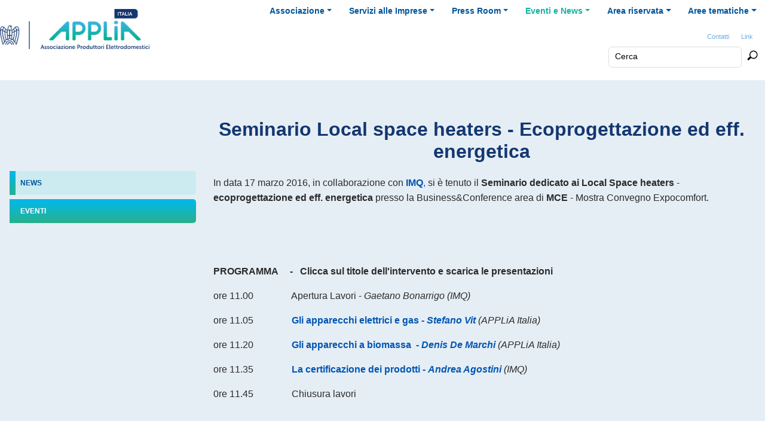

--- FILE ---
content_type: text/html
request_url: https://www.appliaitalia.it/eventi-news/eventi/seminario_local_space_heaters_ecoprogettazione_eff_energetica/1,883,1,
body_size: 12153
content:

<!-- # include virtual="/script_srv/ContentWidgetDecoders/SlideShowBoxGallery.asp" -->

<!DOCTYPE html><!--[if lt IE 7]> <html class="no-js ie6 oldie" dir="ltr" lang="it"  prefix="ceceditalia: http://www.appliaitalia.it/ns# og: http://ogp.me/ns# fb: http://ogp.me/ns/fb#"  > <![endif]-->
<!--[if IE 7]><html class="no-js ie7 oldie" dir="ltr" lang="it"  prefix="ceceditalia: http://www.appliaitalia.it/ns# og: http://ogp.me/ns# fb: http://ogp.me/ns/fb#"  > <![endif]-->
<!--[if IE 8]><html class="no-js ie8 oldie" dir="ltr" lang="it"  prefix="ceceditalia: http://www.appliaitalia.it/ns# og: http://ogp.me/ns# fb: http://ogp.me/ns/fb#"  > <![endif]-->
<!--[if IE 9]><html class="no-js ie9 oldie" dir="ltr" lang="it"  prefix="ceceditalia: http://www.appliaitalia.it/ns# og: http://ogp.me/ns# fb: http://ogp.me/ns/fb#"  > <![endif]-->
<!--[if (gte IE 9)|!(IE)]><!--><html dir="ltr" lang="it"  prefix="ceceditalia: http://www.appliaitalia.it/ns# og: http://ogp.me/ns# fb: http://ogp.me/ns/fb#"  > <!--<![endif]-->


	<head>
		
<meta charset="UTF-8" />
<!--meta http-equiv="X-UA-Compatible" content="IE=edge,chrome=1" /-->
<meta name="viewport" content="width=device-width, user-scalable=yes, initial-scale=1.0, minimum-scale=1.0, maximum-scale=10.0" />
<meta http-equiv="Content-Language" content="it" />
<!--meta http-equiv="Content-Type" content="text/html; charset=UTF-8" /-->
<meta name="Keywords" content="camini, cappe, componenti, clima, grandi elettrodomestici, piccoli elettrodomestici, professionali, scaldacqua, unicalor" />
<meta name="description" content="APPLiA Italia è l'Associazione di Categoria che rappresenta in Italia i produttori di Apparecchi Domestici e Professionali. APPLiA Italia è membro di Confindustria ed ha una attività non solo a favore delle aziende associate, ma più in generale degli interessi comuni, favorendo la diminuzione dei consumi elettrici e la sicurezza dei cittadini-utenti." />
<meta name="author" content="Eventi Telematici - www.evtel.com" />
<link rel="canonical" href="https://www.appliaitalia.it/eventi%2dnews/eventi/seminario%5flocal%5fspace%5fheaters%5fecoprogettazione%5feff%5fenergetica/1,883,1,"/>
<link rel="shortcut icon" href="/favicon.ico" type="image/x-icon" />

<title>Seminario Local space heaters - Ecoprogettazione ed eff. energetica - APPLiA Italia</title>

<!--script type="text/javascript"  src="//www.google.com/jsapi"></script-->
<!--script language="JavaScript"  type="text/javascript" >google.load("jquery", "1.10.2"); </script-->
<!--script src="//ajax.googleapis.com/ajax/libs/jquery/1.10.2/jquery.min.js"></script-->

<script src="https://code.jquery.com/jquery-3.3.1.min.js" integrity="sha256-FgpCb/KJQlLNfOu91ta32o/NMZxltwRo8QtmkMRdAu8=" crossorigin="anonymous"></script>





<script type="text/javascript" src="/script_clt/libs/WidgetEt.js"></script>
<script type="text/javascript" src="/script_clt/libs/EtLayout.js"></script>
<script type="text/javascript" src="/script_clt/libs/jquery.dotdotdot.js"></script>	
<script type="text/javascript" src="/script_clt/libs/ScrollTop/ScrollTop.js"></script>


<script type="text/javascript">
	var euCookieHostName = 'http://www.ceceditalia.it';
/*	var euCookieName = "EtAckCookies_CecedItalia";*/
</script>
<!--script type="text/javascript" src="/script_clt/libs/CookieAlert/CookieAlertBootStrapper.js"></script-->

													 
		<link rel=stylesheet type=text/css href="/css/normalize/normalize.min.css" />
		
		  <link rel=stylesheet media='screen' type=text/css href="/css/01/style-common.css?t=x1" />
		  <link rel="stylesheet" media='screen' type="text/css" href="/css/addons/bootstrap4.css?v=2" />	
		  <!--link rel="stylesheet" media='screen' type="text/css" href="/css/addons/carousel-int.css" /-->
		  <link rel="stylesheet" media='screen' href="/css/social.css" type="text/css" />

		<link rel=stylesheet type=text/css href="/css/01/mobile/mode1.css?t=x1" /><style type='text/css' media='screen'>@import url("/css/01/languages/style-it.css");</style><style type='text/css' media='screen'>@import url("/css/GalleryCss/lightbox.css");</style>
<link rel="stylesheet" media="print" href="/css/01/print.css?a=2" type="text/css" />

<link rel="stylesheet" href="/css/animate.css">
<style type='text/css' media='screen'>
iframe
{
	min-height:0;
}
</style>
<script src="/script_clt/libs/Modernizer/modernizr-2.0.6.min.js"></script>
<script src="/script_clt/libs/Modernizer/modernizr-2.6.2-respond-1.1.0.min.js"></script>





	</head>
	<body>
		

	<div id="viewport">
		
<div id="mobile-toolbar">
	<header id="mobile-buttonbar">
		<a href="#" id="mobile-showhideservizi">Servizi</a><a href="#" id="mobile-showhidemenu">Menu principale</a><a  href="/" id="mobile-home">Home</a>
	</header>
		
	<div id="mobile-left" style="display:none">
		
	<nav>
	<ul title=""  class="first" id="S" ><li >
								<img  title="apri" alt="apri" id="LO105" onclick="$('#S105').toggle();$('#LO105').toggle();$('#LC105').toggle();" src="/images/01/common/mobile/apri.png"   />
								<img  title="chiudi" alt="chiudi" id="LC105" onclick="$('#S105').toggle();$('#LO105').toggle();$('#LC105').toggle();" src="/images/01/common/mobile/chiudi.png"  style="display:none;"/>
							
							<a  title="Vai a&#160; ASSOCIAZIONE" href="/associazione/1,105,1,">ASSOCIAZIONE</a>						
						<ul title="0"  class="second" id="S105" style="display:none;"><li class="falsetitle">
								<img  title="apri" alt="apri" id="LO139" onclick="$('#S139').toggle();$('#LO139').toggle();$('#LC139').toggle();" src="/images/01/common/mobile/apri.png"   />
								<img  title="chiudi" alt="chiudi" id="LC139" onclick="$('#S139').toggle();$('#LO139').toggle();$('#LC139').toggle();" src="/images/01/common/mobile/chiudi.png"  style="display:none;"/>
							
							<a  title="Vai a&#160; Chi siamo" href="/associazione/chi%2Dsiamo/1,139,1,">Chi siamo</a>						
						<ul title="0"  class="third" id="S139" style="display:none;"><li >
							<a  title="Vai a&#160; Mission" href="/associazione/chi%2Dsiamo/mission/1,297,1,">Mission</a>						
						</li><li >
							<a  title="Vai a&#160; Imprese APPLiA Italia" href="/associazione/chi%2Dsiamo/imprese%2dapplia%2ditalia/1,298,1,">Imprese APPLiA Italia</a>						
						</li></ul></li><li class="falsetitle">
								<img  title="apri" alt="apri" id="LO140" onclick="$('#S140').toggle();$('#LO140').toggle();$('#LC140').toggle();" src="/images/01/common/mobile/apri.png"   />
								<img  title="chiudi" alt="chiudi" id="LC140" onclick="$('#S140').toggle();$('#LO140').toggle();$('#LC140').toggle();" src="/images/01/common/mobile/chiudi.png"  style="display:none;"/>
							
							<a  title="Vai a&#160; Aree di competenza" href="/associazione/aree%2dcompetenza/1,140,1,">Aree di competenza</a>						
						<ul title="0"  class="third" id="S140" style="display:none;"><li >
							<a  title="Vai a&#160; Ambiente" href="/associazione/aree%2dcompetenza/ambiente/1,299,1,">Ambiente</a>						
						</li><li >
							<a  title="Vai a&#160; Energia" href="/associazione/aree%2dcompetenza/energia/1,300,1,">Energia</a>						
						</li><li >
							<a  title="Vai a&#160; Tecnico-normativo" href="/associazione/aree%2dcompetenza/tecnico%2Dnormativo/1,312,1,">Tecnico-normativo</a>						
						</li><li >
							<a  title="Vai a&#160; Studi economici" href="/associazione/aree%2dcompetenza/studi%2deconomici/1,1171,1,">Studi economici</a>						
						</li><li >
							<a  title="Vai a&#160; Certificazione" href="/associazione/aree%2dcompetenza/certificazione/1,314,1,">Certificazione</a>						
						</li><li >
							<a  title="Vai a&#160; Attività" href="/associazione/aree%2dcompetenza/attivita/1,1265,1,">Attività</a>						
						</li></ul></li><li class="falsetitle bottomlist">
								<img  title="apri" alt="apri" id="LO1197" onclick="$('#S1197').toggle();$('#LO1197').toggle();$('#LC1197').toggle();" src="/images/01/common/mobile/apri.png"   />
								<img  title="chiudi" alt="chiudi" id="LC1197" onclick="$('#S1197').toggle();$('#LO1197').toggle();$('#LC1197').toggle();" src="/images/01/common/mobile/chiudi.png"  style="display:none;"/>
							
							<a  title="Vai a&#160; Gruppi specialistici" href="/associazione/gruppi%2dspecialistici/1,1197,1,">Gruppi specialistici</a>						
						<ul title="0"  class="third" id="S1197" style="display:none;"><li >
							<a  title="Vai a&#160; Apparecchiature professionali per ristorazione e ospitalità" href="/associazione/gruppi%2dspecialistici/apparecchiature%2dprofessionali%2dristorazione/1,1249,1,">Apparecchiature professionali per ristorazione e ospitalità</a>						
						</li><li >
							<a  title="Vai a&#160; Apparecchi a biomassa" href="/associazione/gruppi%2dspecialistici/apparecchi%2da%2dbiomassa/1,1250,1,">Apparecchi a biomassa</a>						
						</li><li >
							<a  title="Vai a&#160; Camini e canne fumarie" href="/associazione/gruppi%2dspecialistici/camini%2de%2dcanne%2dfumarie/1,1251,1,">Camini e canne fumarie</a>						
						</li><li >
							<a  title="Vai a&#160; Cappe da cucina" href="/associazione/gruppi%2dspecialistici/cappe%2dda%2dcucina/1,1204,1,">Cappe da cucina</a>						
						</li><li >
							<a  title="Vai a&#160; Componenti" href="/associazione/gruppi%2dspecialistici/componenti/1,1198,1,">Componenti</a>						
						</li><li >
							<a  title="Vai a&#160; Grandi elettrodomestici" href="/associazione/gruppi%2dspecialistici/grandi%2delettrodomestici/1,1202,1,">Grandi elettrodomestici</a>						
						</li><li >
							<a  title="Vai a&#160; Piccoli elettrodomestici" href="/associazione/gruppi%2dspecialistici/piccoli%2delettrodomestici/1,1199,1,">Piccoli elettrodomestici</a>						
						</li></ul></li></ul></li><li >
								<img  title="apri" alt="apri" id="LO203" onclick="$('#S203').toggle();$('#LO203').toggle();$('#LC203').toggle();" src="/images/01/common/mobile/apri.png"   />
								<img  title="chiudi" alt="chiudi" id="LC203" onclick="$('#S203').toggle();$('#LO203').toggle();$('#LC203').toggle();" src="/images/01/common/mobile/chiudi.png"  style="display:none;"/>
							
							<a  title="Vai a&#160; SERVIZI ALLE IMPRESE" href="/servizi%2dalle%2dimprese/1,203,1,">SERVIZI ALLE IMPRESE</a>						
						<ul title="0"  class="second" id="S203" style="display:none;"><li >
							<a  title="Vai a&#160; Analisi economiche" href="/servizi%2dalle%2dimprese/analisi%2deconomiche/1,1180,1,">Analisi economiche</a>						
						</li><li >
							<a  title="Vai a&#160; Ambiente ed energia" href="/servizi%2dalle%2dimprese/ambiente%2denergia/1,1181,1,">Ambiente ed energia</a>						
						</li><li >
							<a  title="Vai a&#160; Comunicazione e stampa" href="/servizi%2dalle%2dimprese/comunicazione%2dstampa/1,1182,1,">Comunicazione e stampa</a>						
						</li><li >
							<a  title="Vai a&#160; Supporto tecnico e normativo" href="/servizi%2dalle%2dimprese/supporto%2dtecnico%2dnormativo/1,1183,1,">Supporto tecnico e normativo</a>						
						</li><li >
							<a  title="Vai a&#160; Supporto legale e legislativo" href="/servizi%2dalle%2dimprese/supporto%2dlegale%2dlegislativo/1,1184,1,">Supporto legale e legislativo</a>						
						</li><li class="bottomlist">
							<a  title="Vai a&#160; Website" href="/servizi%2dalle%2dimprese/website/1,1185,1,">Website</a>						
						</li></ul></li><li >
								<img  title="apri" alt="apri" id="LO109" onclick="$('#S109').toggle();$('#LO109').toggle();$('#LC109').toggle();" src="/images/01/common/mobile/apri.png"   />
								<img  title="chiudi" alt="chiudi" id="LC109" onclick="$('#S109').toggle();$('#LO109').toggle();$('#LC109').toggle();" src="/images/01/common/mobile/chiudi.png"  style="display:none;"/>
							
							<a  title="Vai a&#160; PRESS ROOM" href="/press%2droom/1,109,1,">PRESS ROOM</a>						
						<ul title="0"  class="second" id="S109" style="display:none;"><li >
							<a  title="Vai a&#160; Comunicati Stampa 2025" href="/press%2droom/comunicati%2dstampa%2d2025/1,1527,1,">Comunicati Stampa 2025</a>						
						</li><li >
							<a  title="Vai a&#160; Comunicati Stampa 2024" href="/press%2droom/comunicati%2dstampa%2d2024/1,1460,1,">Comunicati Stampa 2024</a>						
						</li><li >
							<a  title="Vai a&#160; Comunicati stampa 2023" href="/press%2droom/comunicati%2dstampa%2d2023/1,1398,1,">Comunicati stampa 2023</a>						
						</li><li >
							<a  title="Vai a&#160; Comunicati Stampa 2022" href="/press%2droom/comunicati%2dstampa%2d2022/1,1307,1,">Comunicati Stampa 2022</a>						
						</li><li >
							<a  title="Vai a&#160; Comunicati Stampa 2021" href="/press%2droom/comunicati%2dstampa%2d2021/1,1238,1,">Comunicati Stampa 2021</a>						
						</li><li >
							<a  title="Vai a&#160; Comunicati Stampa 2020" href="/press%2droom/archivio%2dcomunicati%2dstampa%2d2020/1,1072,1,">Comunicati Stampa 2020</a>						
						</li><li >
							<a  title="Vai a&#160; Comunicati Stampa 2019" href="/press%2droom/archivio%2dcomunicati%2dstampa%2d2019/1,997,1,">Comunicati Stampa 2019</a>						
						</li><li >
							<a  title="Vai a&#160; Comunicati Stampa 2018" href="/press%2droom/archivio%2dcomunicati%2dstampa%2d2018/1,954,1,">Comunicati Stampa 2018</a>						
						</li><li >
							<a  title="Vai a&#160; Comunicati stampa 2017" href="/press%2droom/archivio%5fcomunicati%5fstampa%5f2017/1,928,1,">Comunicati stampa 2017</a>						
						</li><li >
							<a  title="Vai a&#160; Comunicati Stampa 2016" href="/press%2droom/archivio%2dcomunicati%2dstampa%2d2016/1,878,1,">Comunicati Stampa 2016</a>						
						</li><li >
							<a  title="Vai a&#160; Comunicati Stampa 2015" href="/press%2droom/archivio%2dcomunicati%2dstampa%2d2015/1,803,1,">Comunicati Stampa 2015</a>						
						</li><li >
							<a  title="Vai a&#160; Comunicati Stampa 2014" href="/press%2droom/archivio%5Fcomunicati%5Fstampa%5F2014/1,646,1,">Comunicati Stampa 2014</a>						
						</li><li >
							<a  title="Vai a&#160; Comunicati Stampa 2013" href="/press%2droom/archivio%2Dcomunicati%2Dstampa%2D2013/1,324,1,">Comunicati Stampa 2013</a>						
						</li><li class="bottomlist">
							<a  title="Vai a&#160; Comunicati Stampa 2012" href="/press%2droom/archivio%2Dcomunicati%2Dstampa%2D2012/1,423,1,">Comunicati Stampa 2012</a>						
						</li></ul></li><li >
								<img  title="apri" alt="apri" id="LO108" onclick="$('#S108').toggle();$('#LO108').toggle();$('#LC108').toggle();" src="/images/01/common/mobile/apri.png"  style="display:none; "/>
								<img  title="chiudi" alt="chiudi" id="LC108" onclick="$('#S108').toggle();$('#LO108').toggle();$('#LC108').toggle();" src="/images/01/common/mobile/chiudi.png" />
							
							<a class="sel" title="Vai a&#160; EVENTI E NEWS" href="/eventi%2dnews/1,108,1,">EVENTI E NEWS</a>						
						<ul title="1"  class="second" id="S108" ><li >
							<a  title="Vai a&#160; News" href="/eventi%2dnews/news/1,344,1,">News</a>						
						</li><li class="bottomlist">
							<a class="sel" title="Vai a&#160; Eventi" href="/eventi%2dnews/eventi/1,343,1,">Eventi</a>						
						</li></ul></li><li >
							<a  title="Vai a&#160; AREA RISERVATA" href="/login+area+riservata/1,103,1,">AREA RISERVATA</a>						
						</li><li >
								<img  title="apri" alt="apri" id="LO1170" onclick="$('#S1170').toggle();$('#LO1170').toggle();$('#LC1170').toggle();" src="/images/01/common/mobile/apri.png"   />
								<img  title="chiudi" alt="chiudi" id="LC1170" onclick="$('#S1170').toggle();$('#LO1170').toggle();$('#LC1170').toggle();" src="/images/01/common/mobile/chiudi.png"  style="display:none;"/>
							
							<a  title="Vai a&#160; AREE TEMATICHE" href="/aree%2dtematiche/1,1170,1,">AREE TEMATICHE</a>						
						<ul title="0"  class="second" id="S1170" style="display:none;"><li >
								<img  title="apri" alt="apri" id="LO1368" onclick="$('#S1368').toggle();$('#LO1368').toggle();$('#LC1368').toggle();" src="/images/01/common/mobile/apri.png"   />
								<img  title="chiudi" alt="chiudi" id="LC1368" onclick="$('#S1368').toggle();$('#LO1368').toggle();$('#LC1368').toggle();" src="/images/01/common/mobile/chiudi.png"  style="display:none;"/>
							
							<a  title="Vai a&#160; Efficienza Energetica" href="/aree%2dtematiche/efficienza%2denergetica/1,1368,1,">Efficienza Energetica</a>						
						<ul title="0"  class="third" id="S1368" style="display:none;"><li >
							<a  title="Vai a&#160; Etichetta Energetica" href="/aree%2dtematiche/efficienza%2denergetica/etichetta%2denergetica/1,1369,1,">Etichetta Energetica</a>						
						</li><li >
							<a  title="Vai a&#160; #Killurbill - Abbatti le tue spese" href="/aree%2dtematiche/efficienza%2denergetica/%23killurbill%2dabbatti%2dle%2dtue%2dspese/1,1373,1,">#Killurbill - Abbatti le tue spese</a>						
						</li><li >
							<a  title="Vai a&#160; Opinion Leader Italia in Classe A" href="/aree%2dtematiche/efficienza%2denergetica/italia%2din%2dclasse%2da/1,1376,1,">Opinion Leader Italia in Classe A</a>						
						</li></ul></li><li >
							<a  title="Vai a&#160; Incentivi e legge di bilancio" href="/aree%2dtematiche/incentivi/1,327,1,">Incentivi e legge di bilancio</a>						
						</li><li >
								<img  title="apri" alt="apri" id="LO1172" onclick="$('#S1172').toggle();$('#LO1172').toggle();$('#LC1172').toggle();" src="/images/01/common/mobile/apri.png"   />
								<img  title="chiudi" alt="chiudi" id="LC1172" onclick="$('#S1172').toggle();$('#LO1172').toggle();$('#LC1172').toggle();" src="/images/01/common/mobile/chiudi.png"  style="display:none;"/>
							
							<a  title="Vai a&#160; Economia circolare" href="/aree%2dtematiche/economia%2dcircolare/1,1172,1,">Economia circolare</a>						
						<ul title="0"  class="third" id="S1172" style="display:none;"><li >
							<a  title="Vai a&#160; #reusablepackaging - Le 8 cose da tenere a mente prima di imporre imballaggi riutilizzabili" href="/aree%2dtematiche/economia%2dcircolare/reusable%2dpackaging/1,1437,1,">#reusablepackaging - Le 8 cose da tenere a mente prima di imporre imballaggi riutilizzabili</a>						
						</li><li >
							<a  title="Vai a&#160; #WEEEall - Siamo tutti responsabili dei nostri rifiuti" href="/aree%2dtematiche/economia%2dcircolare/raee/1,1371,1,">#WEEEall - Siamo tutti responsabili dei nostri rifiuti</a>						
						</li></ul></li><li class="bottomlist">
							<a  title="Vai a&#160; Connectivity" href="/aree%2dtematiche/connectivity/1,1179,1,">Connectivity</a>						
						</li></ul></li>
	</nav>
	</div>
	
	<div id="mobile-right" style="display:none">
		<nav>
     <ul class="first">
			
	<li class="search">
		
		<div class="searchmobile">
			<form method="POST" action="/Cerca/1,295,1," onsubmit="return validateSearchMobile();">
			<input type="hidden" value="Cerca nel sito" id="defaultsearchtextmobile" name="defaultsearchtextmobile"/>
				<fieldset>
					<label for="searchtextmobile" class="none">Cerca</label>
					<input name="searchtextmobile" onblur="resetDeafaultSearchTextMobile();" onfocus="CheckDefaultSearchTextMobile();" id="searchtextmobile" type="search" value="Cerca nel sito" />
					<button style="display:none;" type="submit" title="Cerca"><span>Cerca</span></button>
				</fieldset>
			</form>
		</div>
		<script type="text/javascript" language="JavaScript">
			function resetDeafaultSearchTextMobile()
			{//alert('c');
				if ($('#searchtextmobile').attr('value')== '')
				{
					$('#searchtextmobile')[0].value= $('#defaultsearchtextmobile')[0].value;
					$('#searchtextmobile').attr('style','color:#ccc;');
				}
			}
			
			function CheckDefaultSearchTextMobile()
			{
				if ($('#searchtextmobile').attr('value')== $('#defaultsearchtextmobile')[0].value)
				{
					//alert('b');
					$('#searchtextmobile')[0].value='';
					$('#searchtextmobile').attr('style','color:black');
				}
			}
			
			function validateSearchMobile(theForm)
			{
				if (($('#searchtextmobile')[0].value=='')||($('#searchtextmobile')[0].value== $('#defaultsearchtextmobile').attr('value')))
				{
				//	alert('a');
					alert("Inserire il testo della ricerca.");
					//$('#searchtext')[0].value='';
					$('#searchtextmobile').focus();
					return false;
					
				}
				else
				{
					$('#searchtext')[0].value=$('#searchtextmobile')[0].value;
					$('#baseserch').submit();
					return false;
				}
			}
		</script>
	</li>
<li><a class="map" href="https://maps.google.it/maps?q=Via+Matteo+Bandello,+5+-+20123+Milano&oe=utf-8&client=firefox-a&ie=UTF8&hq=&hnear=Via+Matteo+Bandello,+5,+20123+Milano,+Lombardia&t=h&z=16&vpsrc=0&iwloc=A">Dove siamo</a></li><li><a class="phone" href="tel:+39024351881">Telefonaci</a></li><li><a class="mail" href="mailto:segreteria@appliaitalia.it">Scrivici</a></li><li><a class="twitter" href="https://twitter.com/Applia_Italia">Seguici su Twitter</a></li><li><a class="login" href="/login+area+riservata/1,103,1,">Area riservata</a></li>
	  </ul>	 	
 </nav>

	</div>
</div>
		<div id="page-wrap" >
		
			<div id="header-wrap">			
				<header id="header" class="wrapper clearfix">
				
	         	 	<div id="head01">
		         	<!-- include virtual="/AllLanguages/Widget/Standard/Logo.asp" -->
						<article class="logo"><p><a href="/" title="APPLiA Italia"><img src="https://s3-eu-west-1.amazonaws.com/media.appliaitalia.it/userfiles/files/images/Logo/LOGO-APPLiA-WEB_2.png" width="295" height="79" /></a></p></article>		         	 	
		         	 </div>
	      			<div id="head04"> 
	          			<nav class="menu02"><ul id="HM2*LM1openmenu" class="first"><li >
						
							<a  title="Associazione" href="/associazione/1-105-1-">Associazione</a><ul class="second"><li >
						
							<a class="falsetitle" title="Chi siamo" href="/associazione/chi%2Dsiamo/1-139-1-">Chi siamo</a><ul class="third"><li >
						
							<a  title="Mission" href="/associazione/chi%2Dsiamo/mission/1-297-1-">Mission</a></li><li >
						
							<a  title="Imprese APPLiA Italia" href="/associazione/chi%2Dsiamo/imprese%2dapplia%2ditalia/1-298-1-">Imprese APPLiA Italia</a></li></ul></li><li >
						
							<a class="falsetitle" title="Aree di competenza" href="/associazione/aree%2dcompetenza/1-140-1-">Aree di competenza</a><ul class="third"><li >
						
							<a  title="Ambiente" href="/associazione/aree%2dcompetenza/ambiente/1-299-1-">Ambiente</a></li><li >
						
							<a  title="Energia" href="/associazione/aree%2dcompetenza/energia/1-300-1-">Energia</a></li><li >
						
							<a  title="Tecnico-normativo" href="/associazione/aree%2dcompetenza/tecnico%2Dnormativo/1-312-1-">Tecnico-normativo</a></li><li >
						
							<a  title="Studi economici" href="/associazione/aree%2dcompetenza/studi%2deconomici/1-1171-1-">Studi economici</a></li><li >
						
							<a  title="Certificazione" href="/associazione/aree%2dcompetenza/certificazione/1-314-1-">Certificazione</a></li><li >
						
							<a  title="Attività" href="/associazione/aree%2dcompetenza/attivita/1-1265-1-">Attività</a></li></ul></li><li >
						
							<a class="falsetitle" title="Gruppi specialistici" href="/associazione/gruppi%2dspecialistici/1-1197-1-">Gruppi specialistici</a><ul class="third"><li >
						
							<a onkeypress="window.open(this.href);return false;" onclick="window.open(this.href);return false;"  title="Apparecchiature professionali per ristorazione e ospitalità" href="https://www.efcemitalia.it/">Apparecchiature professionali per ristorazione e ospitalità</a>						
						</li><li >
						
							<a onkeypress="window.open(this.href);return false;" onclick="window.open(this.href);return false;"  title="Apparecchi a biomassa" href="http://www.unicalor.it/">Apparecchi a biomassa</a>						
						</li><li >
						
							<a onkeypress="window.open(this.href);return false;" onclick="window.open(this.href);return false;"  title="Camini e canne fumarie" href="http://www.assocamini.it/index.html">Camini e canne fumarie</a>						
						</li><li >
						
							<a  title="Cappe da cucina" href="/associazione/gruppi%2dspecialistici/cappe%2dda%2dcucina/1-1204-1-">Cappe da cucina</a></li><li >
						
							<a  title="Componenti" href="/associazione/gruppi%2dspecialistici/componenti/1-1198-1-">Componenti</a></li><li >
						
							<a  title="Grandi elettrodomestici" href="/associazione/gruppi%2dspecialistici/grandi%2delettrodomestici/1-1202-1-">Grandi elettrodomestici</a></li><li >
						
							<a  title="Piccoli elettrodomestici" href="/associazione/gruppi%2dspecialistici/piccoli%2delettrodomestici/1-1199-1-">Piccoli elettrodomestici</a></li></ul></li></ul></li><li >
						
							<a  title="Servizi alle Imprese" href="/servizi%2dalle%2dimprese/1-203-1-">Servizi alle Imprese</a><ul class="second"><li >
						
							<a  title="Analisi economiche" href="/servizi%2dalle%2dimprese/analisi%2deconomiche/1-1180-1-">Analisi economiche</a></li><li >
						
							<a  title="Ambiente ed energia" href="/servizi%2dalle%2dimprese/ambiente%2denergia/1-1181-1-">Ambiente ed energia</a></li><li >
						
							<a  title="Comunicazione e stampa" href="/servizi%2dalle%2dimprese/comunicazione%2dstampa/1-1182-1-">Comunicazione e stampa</a></li><li >
						
							<a  title="Supporto tecnico e normativo" href="/servizi%2dalle%2dimprese/supporto%2dtecnico%2dnormativo/1-1183-1-">Supporto tecnico e normativo</a></li><li >
						
							<a  title="Supporto legale e legislativo" href="/servizi%2dalle%2dimprese/supporto%2dlegale%2dlegislativo/1-1184-1-">Supporto legale e legislativo</a></li><li >
						
							<a  title="Website" href="/servizi%2dalle%2dimprese/website/1-1185-1-">Website</a></li></ul></li><li >
						
							<a  title="Press Room" href="/press%2droom/1-109-1-">Press Room</a><ul class="second"><li >
						
							<a  title="Comunicati Stampa 2025" href="/press%2droom/comunicati%2dstampa%2d2025/1-1527-1-">Comunicati Stampa 2025</a></li><li >
						
							<a  title="Comunicati Stampa 2024" href="/press%2droom/comunicati%2dstampa%2d2024/1-1460-1-">Comunicati Stampa 2024</a></li><li >
						
							<a  title="Comunicati stampa 2023" href="/press%2droom/comunicati%2dstampa%2d2023/1-1398-1-">Comunicati stampa 2023</a></li><li >
						
							<a  title="Comunicati Stampa 2022" href="/press%2droom/comunicati%2dstampa%2d2022/1-1307-1-">Comunicati Stampa 2022</a></li><li >
						
							<a  title="Comunicati Stampa 2021" href="/press%2droom/comunicati%2dstampa%2d2021/1-1238-1-">Comunicati Stampa 2021</a></li><li >
						
							<a  title="Comunicati Stampa 2020" href="/press%2droom/archivio%2dcomunicati%2dstampa%2d2020/1-1072-1-">Comunicati Stampa 2020</a></li><li >
						
							<a  title="Comunicati Stampa 2019" href="/press%2droom/archivio%2dcomunicati%2dstampa%2d2019/1-997-1-">Comunicati Stampa 2019</a></li><li >
						
							<a  title="Comunicati Stampa 2018" href="/press%2droom/archivio%2dcomunicati%2dstampa%2d2018/1-954-1-">Comunicati Stampa 2018</a></li><li >
						
							<a  title="Comunicati stampa 2017" href="/press%2droom/archivio%5fcomunicati%5fstampa%5f2017/1-928-1-">Comunicati stampa 2017</a></li><li >
						
							<a  title="Comunicati Stampa 2016" href="/press%2droom/archivio%2dcomunicati%2dstampa%2d2016/1-878-1-">Comunicati Stampa 2016</a></li><li >
						
							<a  title="Comunicati Stampa 2015" href="/press%2droom/archivio%2dcomunicati%2dstampa%2d2015/1-803-1-">Comunicati Stampa 2015</a></li><li >
						
							<a  title="Comunicati Stampa 2014" href="/press%2droom/archivio%5Fcomunicati%5Fstampa%5F2014/1-646-1-">Comunicati Stampa 2014</a></li><li >
						
							<a  title="Comunicati Stampa 2013" href="/press%2droom/archivio%2Dcomunicati%2Dstampa%2D2013/1-324-1-">Comunicati Stampa 2013</a></li><li >
						
							<a  title="Comunicati Stampa 2012" href="/press%2droom/archivio%2Dcomunicati%2Dstampa%2D2012/1-423-1-">Comunicati Stampa 2012</a></li></ul></li><li >
						
							<a class="sel" title="Eventi e News" href="/eventi%2dnews/1-108-1-">Eventi e News</a><ul class="second"><li >
						
							<a  title="News" href="/eventi%2dnews/news/1-344-1-">News</a></li><li >
						
							<a class="sel" title="Eventi" href="/eventi%2dnews/eventi/1-343-1-">Eventi</a></li></ul></li><li >
						
							<a  title="Area riservata" href="/login+area+riservata/1-103-1-">Area riservata</a></li><li >
						
							<a  title="Aree tematiche" href="/aree%2dtematiche/1-1170-1-">Aree tematiche</a><ul class="second"><li >
						
							<a  title="Efficienza Energetica" href="/aree%2dtematiche/efficienza%2denergetica/1-1368-1-">Efficienza Energetica</a><ul class="third"><li >
						
							<a  title="Etichetta Energetica" href="/aree%2dtematiche/efficienza%2denergetica/etichetta%2denergetica/1-1369-1-">Etichetta Energetica</a></li><li >
						
							<a  title="#Killurbill - Abbatti le tue spese" href="/aree%2dtematiche/efficienza%2denergetica/%23killurbill%2dabbatti%2dle%2dtue%2dspese/1-1373-1-">#Killurbill - Abbatti le tue spese</a></li><li >
						
							<a  title="Opinion Leader Italia in Classe A" href="/aree%2dtematiche/efficienza%2denergetica/italia%2din%2dclasse%2da/1-1376-1-">Opinion Leader Italia in Classe A</a></li></ul></li><li >
						
							<a  title="Incentivi e legge di bilancio" href="/aree%2dtematiche/incentivi/1-327-1-">Incentivi e legge di bilancio</a></li><li >
						
							<a  title="Economia circolare" href="/aree%2dtematiche/economia%2dcircolare/1-1172-1-">Economia circolare</a><ul class="third"><li >
						
							<a  title="#reusablepackaging - Le 8 cose da tenere a mente prima di imporre imballaggi riutilizzabili" href="/aree%2dtematiche/economia%2dcircolare/reusable%2dpackaging/1-1437-1-">#reusablepackaging - Le 8 cose da tenere a mente prima di imporre imballaggi riutilizzabili</a></li><li >
						
							<a  title="#WEEEall - Siamo tutti responsabili dei nostri rifiuti" href="/aree%2dtematiche/economia%2dcircolare/raee/1-1371-1-">#WEEEall - Siamo tutti responsabili dei nostri rifiuti</a></li></ul></li><li >
						
							<a  title="Connectivity" href="/aree%2dtematiche/connectivity/1-1179-1-">Connectivity</a></li></ul></li></ul></nav>
	      			</div>

	     		 	<div id="head03"> 
	          			<nav class="menu01"><ul id="HM1openmenu" class="first"><li >
						
							<a  title="Contatti" href="/contatti/1-249-1-">Contatti</a></li><li >
						
							<a  title="Link" href="/link/1-294-1-">Link</a></li></ul></nav>					
	<script>
	var SearchWaitText='';	
	</script>




	<div id="sb-search" class="sb-search sb-search-open" style="clear:both">
		<form method="POST" id="siteSearch" action="/Search/1-295-1-" onsubmit="return validateSearch();">
		<input type="hidden" value="Search" id="defaultsearchtext" name="defaultsearchtext">
		<input type="hidden" value="" id="OneTagFind" name="OneTagFind">
		<input class="sb-search-input" placeholder="Cerca" type="search" value="" name="searchtext" id="searchtext">
		<span class="sb-icon-search" onclick="$('#siteSearch').submit()"></span>	
		</form>
	</div>




<script type="text/javascript">

	function validateSearch(theForm)
	{
		//addWaitStandard('');
		if($('#OneTagFind').val()=='')
		{

			if (($('#searchtext')[0].value=='')||($('#searchtext')[0].value== $('#defaultsearchtext').attr('value')))
			{
				alert("Inserire il testo da cercare");
				//$('#searchtext')[0].value='';
				$('#searchtext').focus();
				return false
			}
			else
			{
				/*if (typeof EtAnalytics=='object'){if(EtAnalytics.GoogleAnalyticsActive==1){EtAnalytics.AddToQueue('Ricerca','TopPage search Click');}}*/
			}
		}
	}

</script>

<script src="/script_clt/libs/classie.js"></script>
<script src="/script_clt/libs/uisearch.js"></script>
<!--script>new UISearch( document.getElementById( 'sb-search' ) );</script-->

	     		 	</div>
	          		<div id="head02">
		          		<!-- # include virtual="/AllLanguages/Widget/Custom/Home.asp" -->
		          		<!-- # include virtual="/AllLanguages/Widget/Custom/FollowUsTwitter.asp" -->
		          		
							<!-- # include virtual="/AllLanguages/Widget/Standard/Search.asp" -->
	          		</div>


				</header>
			</div>

			<div id="headerbar-wrap">			
				<div id="headerbar">
					<div id="headbar01">
						
	     		 	</div>
	      			<div id="headbar02">
	      			       	
		      			</div>
	      			<div id="headbar03">
	         			
	      			</div>          			
          			<div id="headbar05" class="wrapper clearfix">
          				<div class="path">
<strong>Sei qui:</strong>&nbsp;<a href="/">Home</a> > <a href="/eventi%2dnews/1,108">Eventi e News</a> > <a href="/eventi%2dnews/eventi/1,343">Eventi</a> > Seminario Local space heaters - Ecoprogettazione ed eff. energetica
</div>
  
          			</div>      			
				</div>
			</div>

			<div id="inner-wrap">
				<div id="inner" class="wrapper clearfix"> 
	      			<div id="headbar04" class="wrapper clearfix" >
	      			<!-- # include virtual="/C_state/state_objComStart.asp" -->
<!-- # include virtual="/state/state_state.asp" -->

		<div class="banner-slider">
			<div id="myCarousel" class="carousel slide carousel-fade" data-ride="carousel" data-interval="8000">
			
				<!-- Wrapper for slides -->
				<div class="carousel-inner">
					
	
				</div>
				<!-- Controls -->
				
			</div>
		</div> 

<script>
$( "div[class='carousel-inner'] div[class='item']" ).first().addClass('active');
/*
var $item = $('.carousel-item');
var $numberofSlides = $('.carousel-item').length;
var $currentSlide = Math.floor((Math.random() * $numberofSlides));

$('.carousel-indicators li').each(function(){
  var $slideValue = $(this).attr('data-slide-to');
  if($currentSlide == $slideValue) {
    $(this).addClass('active');
    $item.eq($slideValue).addClass('active');
  } else {
    $(this).removeClass('active');
    $item.eq($slideValue).removeClass('active');
  }
});
*/
</script>	
					</div>

					<aside id="cont01">
						<!-- # include virtual="/AllLanguages/Widget/Standard/Menu.asp" -->

						<nav class="menu01"><ul class="first"><li  ><a  title="Vai a&#160; News" href="/eventi%2dnews/news/1,344,1,">News</a></li><li  ><a class="sel" title="Vai a&#160; Eventi" href="/eventi%2dnews/eventi/1,343,1,">Eventi</a></li></ul></li>

</nav>
							<!-- # include virtual="/AllLanguages/Widget/Standard/Menu.asp" -->
												
					</aside>
					<section id="cont02">
							
<div class="content">
	<h1>Seminario Local space heaters - Ecoprogettazione ed eff. energetica</h1><p>In data 17 marzo 2016, in collaborazione con<a href="http://www.imq.it/it/index.html"><strong> IMQ</strong>,</a> si &egrave; tenuto il <strong>Seminario dedicato ai Local Space heaters</strong> -<strong> ecoprogettazione ed eff. energetica</strong> presso la Business&amp;Conference area di&nbsp;<strong>MCE</strong> - Mostra Convegno Expocomfort.</p>
<p>&nbsp;</p>
<p>&nbsp;</p>
<p><strong>PROGRAMMA &nbsp; &nbsp;&nbsp;</strong><strong>- &nbsp; Clicca sul titole dell'intervento e scarica le presentazioni</strong></p>
<p>ore 11.00 &nbsp; &nbsp; &nbsp; &nbsp; &nbsp; &nbsp; &nbsp; &nbsp;Apertura Lavori - <em>Gaetano Bonarrigo (IMQ)</em>&nbsp;</p>
<p>ore 11.05 &nbsp; &nbsp; &nbsp; &nbsp; &nbsp; &nbsp; &nbsp; &nbsp;<strong><a href="/C_Common/Download.asp?file=/$Site$/files/doc/Eventi/1.Andrea_Agostini.pdf">Gli apparecchi elettrici e gas - </a></strong><em><strong><a href="/C_Common/Download.asp?file=/$Site$/files/doc/Eventi/1.Andrea_Agostini.pdf">Stefano Vit</a></strong> (APPLiA Italia)</em>&nbsp;</p>
<p>ore 11.20 &nbsp; &nbsp; &nbsp; &nbsp; &nbsp; &nbsp; &nbsp; <strong><a href="/C_Common/Download.asp?file=/$Site$/files/doc/Eventi/2.Denis_De_Marchi.pdf">&nbsp;Gli apparecchi a biomassa &nbsp;- </a></strong><em><strong><a href="/C_Common/Download.asp?file=/$Site$/files/doc/Eventi/2.Denis_De_Marchi.pdf">Denis De Marchi </a></strong>(APPLiA Italia)</em>&nbsp;</p>
<p>ore 11.35 &nbsp; &nbsp; &nbsp; &nbsp; &nbsp; &nbsp; &nbsp; <strong><a href="/C_Common/Download.asp?file=/$Site$/files/doc/Eventi/1.Andrea_Agostini.pdf">&nbsp;La certificazione dei prodotti - </a></strong><em><strong><a href="/C_Common/Download.asp?file=/$Site$/files/doc/Eventi/1.Andrea_Agostini.pdf">Andrea Agostini </a></strong>(IMQ)</em></p>
<p>0re 11.45 &nbsp; &nbsp; &nbsp; &nbsp; &nbsp; &nbsp; &nbsp; &nbsp;Chiusura lavori</p>
<h3 class="r">&nbsp;</h3>
<p>&nbsp;</p><div class="back"><p><a href="/eventi%2dnews/eventi/1,343,1,">« Torna a "Eventi"</a></p></div>		
</div>

					</section>
					<aside id="cont03">
						

					</aside>
				</div>
					<div id="footerbar00">
					<div id="social">
		<a class="twitter" title="Twitter" href="https://twitter.com/Applia_Italia" target="_blank">Twitter</a>
		<a class="linkedin"  title="Linkedin" href="https://it.linkedin.com/company/appliaitalia" target="_blank">Linkedin</a>
		<a class="youtube"  title="You Tube" href="https://www.youtube.com/@APPLiAItalia-si8rn" target="_blank">You Tube</a>
		<!--a class="youtube"  title="You Tube" href="https://www.youtube.com/channel/UClGjF4bdiHknpHUXTHtYXxQ" target="_blank">You Tube</a-->
		<!--a title="Instagram" href="#" target="_blank"><img src="/images/01/common/FollowUs/instagram.png"   alt="Instagram" title="Instagram" width="32" height="32"></a>
		<a title="Facebook" href="#y" target="_blank"><img src="/images/01/common/FollowUs/facebook.png" alt="Facebook" title="Facebook" width="32" height="32"></a>
		<a title="You Tube" href="#" target="_blank"><img src="/images/01/common/FollowUs/youtube.png" alt="You Tube" title="You Tube" width="32" height="32"></a-->
</div>
					
					</div>

			</div>
			<!-- INIZIO javascript per l'eliminazione runtime delle colonne vuote -->
			<script type="text/javascript" language="JavaScript">
				ETShowHideEmptyColumns('False','True');
			</script>
			<!-- FINE javascript per l'eliminazione runtime delle colonne vuote **-->
			
			<div id="footer-wrap">			
				<footer id="footer" class="wrapper clearfix">
					<div id="foot03">
						
					</div>
					<div id="foot04">
						
	<div class="company"><p><a href="/" title="APPLiA Italia"><img alt="Applia Italia" src="https://s3-eu-west-1.amazonaws.com/media.appliaitalia.it/userfiles/files/images/footer/LOGO-APPLiA-FOOTER.png" width="371" height="99" /></a></p>
<p style="text-align: justify;">APPLiA Italia riunisce oltre 120 aziende che operano in Italia nel settore degli elettrodomestici e attrezzature professionali per ristorazione e ospitalit&agrave;. Il settore &egrave; all&rsquo;avanguardia nella ricerca, sviluppo, produzione di apparecchi innovativi e ad elevata sostenibilit&agrave;.</p></div>
	
						<!-- # include virtual="/AllLanguages/Widget/Custom/Footer-logo.asp" -->
					</div>
					<div id="foot05">
	     				<article class="box01"><h1>Contattaci</h1><p><br /><strong>APPLiA Italia</strong><br />Via Matteo Bandello, 5 - 20123 Milano<br />P. Iva: 05455230960 - C. F. 97434680159</p>
<p>Tel: +39.02.435.188.1<br />Fax +39.02.439.955.25<br />Email: <a href="mailto:segreteria@appliaitalia.it"><strong>segreteria@appliaitalia.it</strong></a></p>
<p>&nbsp;</p>
<p>&nbsp;</p>
<p>&nbsp;</p></article>					
					</div>
					<div id="foot01">
					<h1> </h1>
						
		<nav class="menu01" >
			<ul class="first" id="menu-footer">
				<li><a href="/Privacy/1,115,1," title="Vai a  Privacy">Privacy</a></li><li><a href="/cookie/1,1193,1," title="Vai a  Cookie">Cookie</a></li><li><a href="/Termini+Legali/1,114,1," title="Vai a  Termini Legali">Termini Legali</a></li>
			</ul>
		</nav>
		
					</div>
					<div id="foot02">
	          			
		<nav class="menu01" >
			<ul class="first" >
				<li><a href="/contatti/1,249,1," title="Vai a  Contatti">Contatti</a></li><li><a href="/link/1,294,1," title="Vai a  Link">Link</a></li>
			</ul>
		</nav>
		
					</div>
				</footer>
			</div>

			<div id="footerbar-wrap">
				<div id="footerbar">

					<div id="footerbar01">
						
					</div>
					<div id="footerbar02">
					
<div id="copyright">
	<p></p>
</div>
					
					</div>
					<div id="footerbar03">
						
					</div>
				</div>
			</div>
			
		</div>
		
<script src="https://code.jquery.com/ui/1.12.1/jquery-ui.min.js" integrity="sha256-VazP97ZCwtekAsvgPBSUwPFKdrwD3unUfSGVYrahUqU=" crossorigin="anonymous"></script>
<script type="text/javascript"  src="/C_script_clt/FieldsValidation.js"></script>
<script type="text/javascript"  src="/script_clt/libs/lightbox-2.6.min.js"></script>

<script type="text/javascript">var MobileMode='1';</script>

<script type="text/javascript" src="/AllLanguages/Widget/Standard/Mobile/ToolbarMobile.js" ></script> 
<input type="hidden" name="sessionjs" id="sessionjs" value="C8FC8528F66A487894E6F17DCD666ADD"/>
<input type="hidden" name="id_BoxContentjs" id="id_BoxContentjs" value="883"/>
<input type="hidden" name="httpsjs" id="httpsjs" value=""/>

<script type="text/javascript" src="/script_clt/libs/jquery.bxslider.min.js" ></script> 


<!-- Bootstrap Core JavaScript -->
<script type="text/javascript" src="/script_clt/libs/bootstrap-4.min.js"></script>


<!-- Plugin JavaScript -->
<script type="text/javascript" src="/script_clt/libs/wow/wow.min.js"></script>

<script type="text/javascript">
	// Initialize WOW.js Scrolling Animations
	try{
	    new WOW().init();
	}
	
	catch(err){}

	// Carousel Auto-Cycle
	$(document).ready(function() {
		try{
		$('#myCarousel').carousel({interval: 6000})
		}
		catch(err){}	
	});
	</script>	

	</div>
	
	</body>
</html>


--- FILE ---
content_type: text/css
request_url: https://www.appliaitalia.it/css/01/style-common.css?t=x1
body_size: 18067
content:
/* montserrat-300 - latin */
@font-face {
  font-family: 'Montserrat';
  font-style: normal;
  font-weight: 300;
  src: url('/etresources/fonts/montserrat-v25-latin/montserrat-v25-latin-300.eot'); /* IE9 Compat Modes */
  src: local(''),
       url('/etresources/fonts/montserrat-v25-latin/montserrat-v25-latin-300.eot?#iefix') format('embedded-opentype'), /* IE6-IE8 */
       url('/etresources/fonts/montserrat-v25-latin/montserrat-v25-latin-300.woff2') format('woff2'), /* Super Modern Browsers */
       url('/etresources/fonts/montserrat-v25-latin/montserrat-v25-latin-300.woff') format('woff'), /* Modern Browsers */
       url('/etresources/fonts/montserrat-v25-latin/montserrat-v25-latin-300.ttf') format('truetype'), /* Safari, Android, iOS */
       url('/etresources/fonts/montserrat-v25-latin/montserrat-v25-latin-300.svg#Montserrat') format('svg'); /* Legacy iOS */
}
/* montserrat-regular - latin */
@font-face {
  font-family: 'Montserrat';
  font-style: normal;
  font-weight: 400;
  src: url('/etresources/fonts/montserrat-v25-latin/montserrat-v25-latin-regular.eot'); /* IE9 Compat Modes */
  src: local(''),
       url('/etresources/fonts/montserrat-v25-latin/montserrat-v25-latin-regular.eot?#iefix') format('embedded-opentype'), /* IE6-IE8 */
       url('/etresources/fonts/montserrat-v25-latin/montserrat-v25-latin-regular.woff2') format('woff2'), /* Super Modern Browsers */
       url('/etresources/fonts/montserrat-v25-latin/montserrat-v25-latin-regular.woff') format('woff'), /* Modern Browsers */
       url('/etresources/fonts/montserrat-v25-latin/montserrat-v25-latin-regular.ttf') format('truetype'), /* Safari, Android, iOS */
       url('/etresources/fonts/montserrat-v25-latin/montserrat-v25-latin-regular.svg#Montserrat') format('svg'); /* Legacy iOS */
}
/* montserrat-500 - latin */
@font-face {
  font-family: 'Montserrat';
  font-style: normal;
  font-weight: 500;
  src: url('/etresources/fonts/montserrat-v25-latin/montserrat-v25-latin-500.eot'); /* IE9 Compat Modes */
  src: local(''),
       url('/etresources/fonts/montserrat-v25-latin/montserrat-v25-latin-500.eot?#iefix') format('embedded-opentype'), /* IE6-IE8 */
       url('/etresources/fonts/montserrat-v25-latin/montserrat-v25-latin-500.woff2') format('woff2'), /* Super Modern Browsers */
       url('/etresources/fonts/montserrat-v25-latin/montserrat-v25-latin-500.woff') format('woff'), /* Modern Browsers */
       url('/etresources/fonts/montserrat-v25-latin/montserrat-v25-latin-500.ttf') format('truetype'), /* Safari, Android, iOS */
       url('/etresources/fonts/montserrat-v25-latin/montserrat-v25-latin-500.svg#Montserrat') format('svg'); /* Legacy iOS */
}
/* montserrat-600 - latin */
@font-face {
  font-family: 'Montserrat';
  font-style: normal;
  font-weight: 600;
  src: url('/etresources/fonts/montserrat-v25-latin/montserrat-v25-latin-600.eot'); /* IE9 Compat Modes */
  src: local(''),
       url('/etresources/fonts/montserrat-v25-latin/montserrat-v25-latin-600.eot?#iefix') format('embedded-opentype'), /* IE6-IE8 */
       url('/etresources/fonts/montserrat-v25-latin/montserrat-v25-latin-600.woff2') format('woff2'), /* Super Modern Browsers */
       url('/etresources/fonts/montserrat-v25-latin/montserrat-v25-latin-600.woff') format('woff'), /* Modern Browsers */
       url('/etresources/fonts/montserrat-v25-latin/montserrat-v25-latin-600.ttf') format('truetype'), /* Safari, Android, iOS */
       url('/etresources/fonts/montserrat-v25-latin/montserrat-v25-latin-600.svg#Montserrat') format('svg'); /* Legacy iOS */
}
/* montserrat-700 - latin */
@font-face {
  font-family: 'Montserrat';
  font-style: normal;
  font-weight: 700;
  src: url('/etresources/fonts/montserrat-v25-latin/montserrat-v25-latin-700.eot'); /* IE9 Compat Modes */
  src: local(''),
       url('/etresources/fonts/montserrat-v25-latin/montserrat-v25-latin-700.eot?#iefix') format('embedded-opentype'), /* IE6-IE8 */
       url('/etresources/fonts/montserrat-v25-latin/montserrat-v25-latin-700.woff2') format('woff2'), /* Super Modern Browsers */
       url('/etresources/fonts/montserrat-v25-latin/montserrat-v25-latin-700.woff') format('woff'), /* Modern Browsers */
       url('/etresources/fonts/montserrat-v25-latin/montserrat-v25-latin-700.ttf') format('truetype'), /* Safari, Android, iOS */
       url('/etresources/fonts/montserrat-v25-latin/montserrat-v25-latin-700.svg#Montserrat') format('svg'); /* Legacy iOS */
}
/* open-sans-300 - latin */
@font-face {
  font-family: 'Open Sans';
  font-style: normal;
  font-weight: 300;
  src: url('/etresources/fonts/open-sans-v34-latin/open-sans-v34-latin-300.eot'); /* IE9 Compat Modes */
  src: local(''),
       url('/etresources/fonts/open-sans-v34-latin/open-sans-v34-latin-300.eot?#iefix') format('embedded-opentype'), /* IE6-IE8 */
       url('/etresources/fonts/open-sans-v34-latin/open-sans-v34-latin-300.woff2') format('woff2'), /* Super Modern Browsers */
       url('/etresources/fonts/open-sans-v34-latin/open-sans-v34-latin-300.woff') format('woff'), /* Modern Browsers */
       url('/etresources/fonts/open-sans-v34-latin/open-sans-v34-latin-300.ttf') format('truetype'), /* Safari, Android, iOS */
       url('/etresources/fonts/open-sans-v34-latin/open-sans-v34-latin-300.svg#OpenSans') format('svg'); /* Legacy iOS */
}
/* open-sans-regular - latin */
@font-face {
  font-family: 'Open Sans';
  font-style: normal;
  font-weight: 400;
  src: url('/etresources/fonts/open-sans-v34-latin/open-sans-v34-latin-regular.eot'); /* IE9 Compat Modes */
  src: local(''),
       url('/etresources/fonts/open-sans-v34-latin/open-sans-v34-latin-regular.eot?#iefix') format('embedded-opentype'), /* IE6-IE8 */
       url('/etresources/fonts/open-sans-v34-latin/open-sans-v34-latin-regular.woff2') format('woff2'), /* Super Modern Browsers */
       url('/etresources/fonts/open-sans-v34-latin/open-sans-v34-latin-regular.woff') format('woff'), /* Modern Browsers */
       url('/etresources/fonts/open-sans-v34-latin/open-sans-v34-latin-regular.ttf') format('truetype'), /* Safari, Android, iOS */
       url('/etresources/fonts/open-sans-v34-latin/open-sans-v34-latin-regular.svg#OpenSans') format('svg'); /* Legacy iOS */
}
/* open-sans-500 - latin */
@font-face {
  font-family: 'Open Sans';
  font-style: normal;
  font-weight: 500;
  src: url('/etresources/fonts/open-sans-v34-latin/open-sans-v34-latin-500.eot'); /* IE9 Compat Modes */
  src: local(''),
       url('/etresources/fonts/open-sans-v34-latin/open-sans-v34-latin-500.eot?#iefix') format('embedded-opentype'), /* IE6-IE8 */
       url('/etresources/fonts/open-sans-v34-latin/open-sans-v34-latin-500.woff2') format('woff2'), /* Super Modern Browsers */
       url('/etresources/fonts/open-sans-v34-latin/open-sans-v34-latin-500.woff') format('woff'), /* Modern Browsers */
       url('/etresources/fonts/open-sans-v34-latin/open-sans-v34-latin-500.ttf') format('truetype'), /* Safari, Android, iOS */
       url('/etresources/fonts/open-sans-v34-latin/open-sans-v34-latin-500.svg#OpenSans') format('svg'); /* Legacy iOS */
}
/* open-sans-600 - latin */
@font-face {
  font-family: 'Open Sans';
  font-style: normal;
  font-weight: 600;
  src: url('/etresources/fonts/open-sans-v34-latin/open-sans-v34-latin-600.eot'); /* IE9 Compat Modes */
  src: local(''),
       url('/etresources/fonts/open-sans-v34-latin/open-sans-v34-latin-600.eot?#iefix') format('embedded-opentype'), /* IE6-IE8 */
       url('/etresources/fonts/open-sans-v34-latin/open-sans-v34-latin-600.woff2') format('woff2'), /* Super Modern Browsers */
       url('/etresources/fonts/open-sans-v34-latin/open-sans-v34-latin-600.woff') format('woff'), /* Modern Browsers */
       url('/etresources/fonts/open-sans-v34-latin/open-sans-v34-latin-600.ttf') format('truetype'), /* Safari, Android, iOS */
       url('/etresources/fonts/open-sans-v34-latin/open-sans-v34-latin-600.svg#OpenSans') format('svg'); /* Legacy iOS */
}
/* open-sans-700 - latin */
@font-face {
  font-family: 'Open Sans';
  font-style: normal;
  font-weight: 700;
  src: url('/etresources/fonts/open-sans-v34-latin/open-sans-v34-latin-700.eot'); /* IE9 Compat Modes */
  src: local(''),
       url('/etresources/fonts/open-sans-v34-latin/open-sans-v34-latin-700.eot?#iefix') format('embedded-opentype'), /* IE6-IE8 */
       url('/etresources/fonts/open-sans-v34-latin/open-sans-v34-latin-700.woff2') format('woff2'), /* Super Modern Browsers */
       url('/etresources/fonts/open-sans-v34-latin/open-sans-v34-latin-700.woff') format('woff'), /* Modern Browsers */
       url('/etresources/fonts/open-sans-v34-latin/open-sans-v34-latin-700.ttf') format('truetype'), /* Safari, Android, iOS */
       url('/etresources/fonts/open-sans-v34-latin/open-sans-v34-latin-700.svg#OpenSans') format('svg'); /* Legacy iOS */
}

/* ==========================================================================
   HTML5 Boilerplate styles - h5bp.com (generated via initializr.com)
   ========================================================================== */
	html,
	button,
	input,
	select,
	textarea {color: #000; }
	
	/* 
	* Remove text-shadow in selection highlight: h5bp.com/i
	* These selection declarations have to be separate
	* Also: hot pink! (or customize the background color to match your design)
	
	::-moz-selection, ::selection {
	background: #fff;
	text-shadow: none; }*/
	
	hr {
	display: block;
	height: 1px;
	border: 0;
	border-top: 1px solid #ccc;
	height: 0;
	width:100%;
	margin: 1em 0;
	padding: 0; 	
	}
	
	img {
	vertical-align: top; 
	}
	
	fieldset {
	border: 0;
	margin: 0;
	padding: 0; 
	}
	
	textarea {
	resize: vertical; }
	
	.chromeframe {
	margin: 0.2em 0;
	background: #ccc;
	color: #000;
	padding: 0.2em 0; }
	
	
	img, embed object, video /*oggetti fluidi*/{
	-webkit-box-sizing: border-box;
	-moz-box-sizing: border-box;
	box-sizing: border-box;
	max-width: 100%;
	height:auto;	}
	
	
	a:link, a:visited {
	outline: none;
	color:#30529c;
	text-decoration: underline;	}
	
	a:hover {
	color: #30529c;
	text-decoration: none !important;	}
	

/* ==========================
   Helper classes
   ========================== */
	.hidden {
	display: none !important;
	visibility: hidden; }
	
	.invisible { visibility: hidden; }
	
	.none{display:none;}  
	
/* ==========================
   Clear Float
   ========================== */
	.clearfix {*zoom: 1; }
	
	.clearfix:before, .clearfix:after {
	content: " ";
	display: table; }
	
	.clearfix:after {
	clear: both; }
	
/* ==========================
   MOBILE: ADMIN
   ========================== */
	#AdminMenuClose {display: none;}
	
	#AdminMenuOpen {display: none;}
    
/* ==================================================================
   MOBILE FIRST: iPhone Portrait 320px stili di base
   ================================================================== */

	body {
		 font: 100%/1.625em 'Open sans', Verdana, Arial, sans-serif;
		 background:#FFF;
		 margin:0;padding:0;
		 position:relative;
		}
		
	p   {font-size: 0.9em; line-height:140%;}
	li  {font-size: 0.9em; line-height:140%;}
	h1  {color:#133770;font:600 2em 'Montserrat', Verdana, Arial, sans-serif; margin-top:0;} 
	h2  {color:#133770;font:600 1.6em 'Montserrat', Verdana, Arial, sans-serif;margin-bottom:0.5em;}
	h3  {color:#133770;font:600 1.4em 'Montserrat', Verdana, Arial, sans-serif;}
	h4  {color:#133770;font:600 1.2em 'Montserrat', Verdana, Arial, sans-serif;}
	h5  {color:#133770;font:600 1em 'Montserrat', Verdana, Arial, sans-serif;}
	h6  {color:#133770;font:600 0.8em 'Montserrat', Verdana, Arial, sans-serif;}

/* ===========================
   MOBILE: STRUTTURA
   =========================== */
	#page-wrap {background: #fff;}
	
	.wrapper {
	width: 100%;
	margin: 0;
	padding: 0;	}
	
	.oldie .wrapper {
	width: 98%;
	margin: 0 auto; }

/* ===========================
   MOBILE: HEADER
   =========================== */
	
	#header-wrap {
	 background:#fff;
	 position: relative;
	 width: 100%; 
	 padding:0;
	 margin:0;}
	 
	#header-wrap header {
	 margin:0;
	 padding:0;
	 width: 100%;
	 }

/* ===========================
   MOBILE: LOGO
   =========================== */
	#head01 .logo{
	 float:none;
	 margin:40px auto 0 auto;
	 padding:0;
	 background: inherit;
	 text-align:center;
	 width:250px;
	 }
	 
	#head01 #utente {color:#FFF;display:block;font:500 0.75em 'Segoe UI', Arial, Verdana, sans-serif; padding-bottom:0.5em;text-align:center;}
		 
/* ==============================
   MOBILE: LINGUE 
   ============================== */
	#head02  {display:none;}

/* ==============================
   MOBILE: MENU TOP
   ============================== */
	#head03 {
	display: block;
	position: relative;
	top: 0;
	right:0;
	z-index:-1;
	width:100%;display:none;
	}

/* ===========================
   MOBILE: MAIN MENU
   =========================== */
	#head04 {display:none;}

/* ===========================
   MOBILE: BANNER
   =========================== */
	
    #headbar04{
    float:left;
    width:100%;
    margin:1.5em auto;
	}
	
	#headbar04 img{width:100%}
	
	#headbar04 .carousel-caption {
    max-width: 300px;
    height:100%;
    text-align: left;
    padding: 50px 35px;
    transition: all 0.2s ease-in-out;
    background: -moz-linear-gradient(top, rgba(17,191,243,0.8) 0%, rgba(48,189,153,0.8) 100%);
    background: -webkit-linear-gradient(top, rgba(17,191,243,0.8) 0%,rgba(48,189,153,0.8) 100%);
    background: linear-gradient(to bottom, rgba(17,191,243,0.8) 0%,rgba(48,189,153,0.8) 100%);
    filter: progid:DXImageTransform.Microsoft.gradient( startColorstr='#11bff3', endColorstr='#30bd99',GradientType=0 );
    position: absolute;
    right: 15%;
    bottom: 0;
    left:0%;
    z-index: 10;
    padding-top: 20px;
    padding-bottom: 0px;
    color: #fff;
    text-align: left;
	font-size:14px;
	}
	
	
	#headbar04 .carousel-inner:hover .carousel-caption {
	 background: -moz-linear-gradient(top, rgba(17,191,243,0.8) 0%, rgba(48,189,153,0.8) 100%);
	 background: -webkit-linear-gradient(top, rgba(17,191,243,0.8) 0%,rgba(48,189,153,0.8) 100%);
	 background: linear-gradient(to bottom, rgba(17,191,243,0.8) 0%,rgba(48,189,153,0.8) 100%);
	 filter: progid:DXImageTransform.Microsoft.gradient( startColorstr='#11bff3', endColorstr='#30bd99',GradientType=0 );
	}
	
	
	#headbar04 .carousel-inner .carousel-caption h5{
	    font-size:18px;
	    color:#FFF;
	    text-align:left;
	}

	#headbar04 .carousel-inner .carousel-caption p{
	    font-size:12px;
	    color:#FFF;
	    text-align:left;
	}
	
	#headbar04 .carousel-inner .carousel-caption a.btn{
	    font-size:14px;
	    color:#FFF;
	    text-align:center;
	    background:#ccc;
	    padding:5px 15px;
	    text-decoration:none;
	}

	#headbar04 .carousel-inner:hover img {
    transform: scale(1.035);
	}
	
	#headbar04 .carousel-inner img {
    transition: all 0.35s ease-in-out;
	}

	#headbar04 .carousel-control-next-icon {
	background-image: url(/images/01/common/BannerHome/arrow-dx-w.png);
	}
	
	#headbar04 .carousel-control-prev-icon {
	background-image: url(/images/01/common/BannerHome/arrow-sx-w.png);
	}


	#headbar04 .carousel-control-prev-icon {
    width: 19px !important;
    height: 69px !important;
    margin-top: -15px;
    margin-left: -70px;
    font-size:50px;
    font-weight:normal
  }
  

	#headbar04 .carousel-control-next-icon {
    width: 19px !important;
    height: 69px !important;
    margin-top: -15px;
    margin-right: -70px;
    font-size:50px;
  }

	#MyCustomPopup{display:none}

/* ===========================
   MOBILE: PATH
   =========================== */
   #headbar05 {display:none}


/* ===========================
   MOBILE: CONTENUTO
   =========================== */
	#inner-wrap{ background:#e6eef5;clear:both;padding:0;margin:20px 0 0 0;}

	#inner {clear:both;padding:1em 0 0 0;margin:0;}
	
	
/* ===========================
   MOBILE: CONTENUTO CENTRALE
   =========================== */
	
	#cont02.cont01empty{
	margin-left:0%;
	}
	
	#cont02.cont01empty article {
	margin-left:0%;width:100%;
	}

	#cont02.onlycont02{
	margin-left:0%;
	}	
	
	
	#cont02 .video-youtube {
	position: relative;
	padding-bottom: 56.25%;
	padding-top: 35px;
	height: 0;
	overflow: hidden;
	}
	
	#cont02 .video-youtube iframe {
	position: absolute;
	top:0;
	left: 0;
	width: 100%;
	height: 100%;
	}
	
/* ===========================
   MOBILE: SIDEBAR
   =========================== */
	#cont01{display:none}
	
	#cont03{
	padding:0 2em;
	}	

/* ===========================
   MOBILE: CONTENUTO CENTRALE
   =========================== */
	#cont02 {
	margin-top:2em;
	padding:0 2em;
	background:#e6eef5;	
	position:relative;
	overflow:hidden;
	}

	#cont02 h1{
	text-align:center;
	}
	
	#cont02 ul.big-list li{background: url('https://s3-eu-west-1.amazonaws.com/media.appliaitalia.it/userfiles/files/images/Servizi-aziende/dot.png') no-repeat 0 50%;padding:0px 30px;list-style-type: none;}
	
	
	#cont02 p, #cont02 li{
	font-size:1em;
	line-height:160%;
	color:#2b2b2b;
	}
	
	#cont02 article {
	margin:0 auto;
	overflow:hidden;
	text-align:left;
	width:80%;
	overflow:hidden;
	padding:1%; position:relative;
	}
	

	#cont02 article h2.news-title{
	color:#009cb4;
	font-size:100% !important;
	/*line-height:200%;
	white-space: nowrap;
	overflow: hidden;
	text-overflow: ellipsis;
	-o-text-overflow: ellipsis;
	-ms-text-overflow: ellipsis;*/
	}
	
	#cont02 h2.news-title a{
	color:#009cb4;
	font-weight:600;
	line-height:1em;
	text-align:left;
	text-decoration:none;
	/*line-height:200%;*/
	}

	
	#cont02 article .box-content{
	 background:#ccebf0;
	 padding-bottom:20px;
	 padding-top:10px;
	 margin-top:1em;
	 height:380px;
	 position:relative;

	}
	
	#cont02 article .box-content div.des{
	padding:0 20px 0px 20px;
	}
	
	#cont02 article .box-content div.des p{	
	-webkit-line-clamp:5;
	-webkit-box-orient: vertical;
	overflow: hidden;
	text-overflow: ellipsis;
	}
	
	#cont02 article .box-content:hover {
	box-shadow: -1px 1px 2px 5px rgba(0,0,0,0.2);
	-webkit-box-shadow: -1px 1px 5px 4px rgba(0,0,0,0.2);
	-moz-box-shadow: -1px 1px 5px 4px rgba(0,0,0,0.2);
	behavior: url(/css/PIE.htc);

	background: -moz-linear-gradient(top, rgba(41,176,139,0.6) 0%, rgba(0,186,238,0.6) 100%);
    background: -webkit-linear-gradient(top, rgba(41,176,139,0.6) 0%,rgba(0,186,238,0.6) 100%);
    background: linear-gradient(to bottom, rgba(41,176,139,0.6) 0%,rgba(0,186,238,0.6) 100%);
    filter: progid:DXImageTransform.Microsoft.gradient( startColorstr='#cc29b08b', endColorstr='#cc00baee',GradientType=1 );

	}
	
	/*IMMAGINI BOX PAGINE INTERNA
	
	#cont02 .image-wrap {
	  position: relative;
	  width: 100%;
	}
	
	#cont02 .image {
	  display: block;
	  width: 100%;
	  height: auto;
	}
	
	#cont02 .overlay {
	position: absolute;
	top: 0;
	bottom: 0;
	left: 0;
	right: 0;
	height: 100%;
	width: 100%;
	opacity: 0;
	transition: .5s ease;
	background: -moz-linear-gradient(left, rgba(41,176,139,0.6) 0%, rgba(0,186,238,0.6) 100%);
	background: -webkit-linear-gradient(left, rgba(41,176,139,0.6) 0%,rgba(0,186,238,0.6) 100%);
	background: linear-gradient(to right, rgba(41,176,139,0.6) 0%,rgba(0,186,238,0.6) 100%);
	filter: progid:DXImageTransform.Microsoft.gradient( startColorstr='#cc29b08b', endColorstr='#cc00baee',GradientType=1 );
	}
	
	#cont02 .image-wrap:hover .overlay {
	  opacity: 1;
	}*/
	
	/* Pagina logo associati */
	
	#cont02 .logosoci {
	float:left;
	width:270px;
	margin:1em 1.5em 0 0;
	opacity:1;
	}
	
	#cont02 .logosoci:hover {
    opacity:0.7;
	}

	
	#cont02 .logosoci .image {
    display: block;
    width: 100%;
    height: auto;
    border: 1px solid lime;
	}

	
	#cont02 hr{
	display:none;
	}

	
	#cont02 article .des { 
	margin-top:1em;
	}


	#cont02 article .des p { 
	color:#0056b3;
	font-size:0.8em;
	text-align:left;
	margin-top:1em;
	display: block;
	display: -webkit-box;
	max-width: 100%;
	margin: 0 auto;
	line-height:140%;
	-webkit-line-clamp:7;
	-webkit-box-orient: vertical;
	overflow: hidden;
	text-overflow: ellipsis;

	}	

	#cont02 .card-action {
	position:absolute;bottom:20px;
	}
	#cont02 .card-action:hover .btn{
	    background: -moz-linear-gradient(left, rgba(0,186,238,0.6) 0%, rgba(41,176,139,0.6) 100%) !important;
	    background: -webkit-linear-gradient(left, rgba(0,186,238,0.6) 0%, rgba(41,176,139,0.6) 100%) !important;
	    background: linear-gradient(to right, rgba(0,186,238,0.6) 0%, rgba(41,176,139,0.6) 100%) !important;
	    filter: progid:DXImageTransform.Microsoft.gradient( startColorstr='#cc00baee', endColorstr='#cc29b08b',GradientType=1 ) !important;
	}	
	
	#cont02 a, #cont02a:visited {
	    color: #0056b3;
	    text-decoration:none;
	}		
	
	#cont02 .btn {
	    display: inline-block;
	    font-weight: 400;
	    text-align: center;
	    white-space: nowrap;
	    vertical-align: middle;
	    -webkit-user-select: none;
	    -moz-user-select: none;
	    -ms-user-select: none;
	    user-select: none;
	    border: 1px solid transparent;
	    padding: .375rem .75rem;
	    font-size: 1rem;
	    line-height: 1.5;
	    border-radius: .25rem;
	    transition: color .15s ease-in-out,background-color .15s ease-in-out,border-color .15s ease-in-out,box-shadow .15s ease-in-out;
	    border-radius: 0 10px 10px 0 !important;
	    background: -moz-linear-gradient(left, rgba(41,176,139,0.6) 0%, rgba(0,186,238,0.6) 100%) !important;
	    background: -webkit-linear-gradient(left, rgba(41,176,139,0.6) 0%,rgba(0,186,238,0.6) 100%) !important;
	    background: linear-gradient(to right, rgba(41,176,139,0.6) 0%,rgba(0,186,238,0.6) 100%) !important;
	    filter: progid:DXImageTransform.Microsoft.gradient( startColorstr='#cc29b08b', endColorstr='#cc00baee',GradientType=1 ) !important;
	}
	
	#cont02 .btn, #cont02 .btn:visited {
	    background: #bbd1e4 !important;
	    color: #fff;
	    font-size: 13px !important;
	    padding: 2px 30px 3px 10px !important;
	    text-transform: uppercase;
	    border-radius: 1px !important;
	    border: none;
	    border-radius: 0 10px 10px 0 !important;
	}
		

/* ===========================
   MOBILE: PAGINATORE          
   =========================== */
	#cont02 .pager {
	  margin: 5em auto 0 auto;
	  overflow: hidden;
	}
	
	#cont02 .pager p {
	  clear: both;
	  color: #333;
	  font: bold 0.7em Verdana, Arial, sans-serif;
	  margin: 0.5em;
	  text-align: center;  
	}
	
	#cont02 .pager-wrap {
	  float: left;
	  left: 50%;
	  position: relative;  
	  text-align: left;
	}
	
	#cont02 ul.pager-manager {
	  left: -50%;
	  list-style: none;
	  margin: 1em 0 0 0;
	  padding: 0;
	  position: relative;
	  overflow: hidden;
	}
	
	#cont02 ul.pager-manager li img {
	  border: 0;
	  padding: 0;
	  margin: 0;
	}
	
	#cont02 ul.pager-manager li {
	  
	  border: 0;
	  float: left;
	  font: normal 0.8em "Montserrat", Arial, Verdana, sans-serif;
	  list-style: none;
	  margin: 0;
	  padding: 0;
	  position: relative;
	}
	
	#cont02 ul.pager-manager li span{
	  background: #FFF;
	  border: solid 1px #ddd;
	  border-radius:8px;
	  display:block;
	  margin-right: 3px;
	  margin-top: 3px;
	  padding: 3px 8px;
	  padding:10px;
	}
	
	.ie7 #cont02 ul.pager-manager li span{
	  margin-top: 0px;
	  padding: 3px 8px 4px 8px;
	}
	
	.ie8 #cont02 ul.pager-manager li span
	{
	  margin-top: 0px;
	  padding: 2px 8px 4px 8px;
	}
	
	/*Per Gecko browser */
	
	html >/**/ body #cont02 ul.pager-manager li span {
	  margin-top: -0.2px;
	}
	
	#cont02 ul.pager-manager .previous-off,
	#cont02 ul.pager-manager .next-off {
	  background: #FFF;
	  color: #bdbcbc;
	  float: left;
	  font-weight: bold;
	  padding: 3px 5px 4px 5px;
	  border: solid 1px #ddd;
	  margin-right: 3px;
	  border-radius:8px;
	  padding:10px;
	}

	#cont02 ul.pager-manager a {
	  background: #FFF;
	  border: solid 1px #ddd;
	  margin-right: 3px;
	  padding:10px;
	  border-radius:8px;
	}
	
	#cont02 ul.pager-manager .next a,
	#cont02 ul.pager-manager .previous a {
	  font-weight: bold;
	}
	
	#cont02 ul.pager-manager .active {
	  background: #FFF;
	  color: #01a253;
	  font-weight: bold;
	  float: left;
	  padding: 3px 7px 4px 7px;
	  padding:10px 15px;
	  margin-right: 3px;
	  border: 1px solid #01a253;
	  border-radius:8px;
	}
	
	#cont02 ul.pager-manager a:link,
	#cont02 ul.pager-manager a:visited {
	  color: #333;
	  float: left;
	  padding: 3px 7px 4px 7px;
	  padding:10px 15px;
	  border-radius:8px;
	  text-decoration: none;
	}
	
	#cont02 ul.pager-manager a:hover {
	  border: solid 1px #666;
	}
	
	#cont02 ul.pager-manager a.last:link, 
	#cont02 ul.pager-manager a.last:visited, 
	#cont02 ul.pager-manager a.first:link, 
	#cont02 ul.pager-manager a.first:visited {
	  padding-bottom: 2px;
	  padding:10px;
	  border-radius:8px;

	}
	
	.ie7 #cont02 ul.pager-manager a.last:link, 
	.ie7 #cont02 ul.pager-manager a.last:visited, 
	.ie7 #cont02 ul.pager-manager a.first:link, 
	.ie7 #cont02 ul.pager-manager a.first:visited {
	  padding-bottom: 4px;
	}
	
	.ie8 #cont02 ul.pager-manager a.last:link, 
	.ie8 #cont02 ul.pager-manager a.last:visited, 
	.ie8 #cont02 ul.pager-manager a.first:link, 
	.ie8 #cont02 ul.pager-manager a.first:visited {
	  padding-bottom: 3px;
	}

	div.page-number {
	  margin:2em 0;
	  color: #696b70;
	  clear: both;
	  text-align: center;
	  font: normal 0.9em "Montserrat", Arial, Verdana, serif;
	}
	
	html >/**/ body div.page-number/*solo per Gecko browser */ {
	  clear: none;
	  margin-top: 6em;
	}

	#cont02 div.page-number select{
	  width:50px;
	  border-radius:8px;
	  padding:5px 0;
	  border:1px solid #ddd;
	}
	
/* ===========================
   MOBILE: RISULTATO RICERCA
   =========================== */
	#cont02 dl {
	    margin:0;
	    padding: 0;
	}
		
	#cont02 #dlsearch dt.pathsearch {
	    background: -moz-linear-gradient(top, rgba(17,191,243,0.6) 0%, rgba(48,189,153,0.6) 100%);
	    background: -webkit-linear-gradient(top, rgba(17,191,243,0.6) 0%,rgba(48,189,153,0.6) 100%);
	    background: linear-gradient(to bottom, rgba(17,191,243,0.6) 0%,rgba(48,189,153,0.6) 100%);
		-moz-border-radius:6px;
		-webkit-border-radius:6px;
		-webkit-border-radius:6px;
	    color: #000e7a;
	    font: bold 1em 'Open sans',Verdana,sans-serif;
	    margin: 2em 0 0 0;
	    padding: 0.5em 5px;
	}
	
/* ===========================
   MOBILE: FORM REGISTRATION
   =========================== */

	form#fRegSeminario{
		z-index:5;
		padding-bottom:1em;
		padding-top:1em;
		}
	
	
	form#fRegSeminario fieldset {
		margin-bottom: 10px;
		width:98%;
		}
		
	/*stile allo pseudo-elemento last-of-type per togliere lo spazio sotto */
	form#fRegSeminario fieldset:last-of-type {
		margin-bottom: 0;
		}
		
	form#fRegSeminario legend {
		color: #FFF;
		font-size: 1em;
		font-weight: bold;
		}
		
	form#fRegSeminario ol,form#fRegSeminario ul {padding:0px; }

	form#fRegSeminario ol li {
		/*background: #538fa7;
		background: rgba(255,255,255,.3);
		border-color: #bad2dc;
		border-color:#9dc145;
		border-style: solid;
		border-width: 0px;
		-moz-border-radius: 5px;
		-webkit-border-radius: 5px;
		border-radius: 5px;
		behavior: url(/css/PIE.htc);*/	
		line-height: 30px;
		list-style: none;
		padding: 10px;
		margin-bottom: 4px;
		}
		
	form#fRegSeminario ol li span{
		color:#FFF;
		font-size: 0.8em;
		}
		
	form#fRegSeminario label {
		color:#fff !important;
		font-size: 1em;
		font-weight:bold;
		display: block;
		margin-left:0.5em;
		}	
	
	#cont02 form#fRegSeminario label.labelcb  {
		color:#083958;
		float: left;
		font-size: 0.9em;
		display:block;
		width:auto;
		text-align:left !important;
	
		}
			
	form#fRegSeminario label[for=visa] {
		background-image: url("/original/img/visa.gif");
		}
	form#fRegSeminario label[for=amex] {
		background-image: url("/original/img/amex.gif");
		}
	form#fRegSeminario label[for=mastercard] {
		background-image: url("/original/img/mastercard.gif");
		}
	form#fRegSeminario fieldset fieldset label:hover {
		cursor: pointer;
		}
		
	/*stile per tutti gli input tranne i radio e i checkbox*/
	form#fRegSeminario input[type=text],
	form#fRegSeminario input[type=password],
	form#fRegSeminario textarea
		{
		border: 2px solid  #ddd;
		-moz-border-radius: 3px;
		-webkit-border-radius: 3px;
		-khtml-border-radius: 3px;
		border-radius: 3px;
		behavior: url(/css/PIE.htc);
		font: normal 0.9em 'Open sans', Verdana, Arial, sans-serif;
		outline: none;
		padding: 8px;
		margin-left:5px;
		width:94%;
		}
	
	form#fRegSeminario select{
		background: #ffffff;
		border: none;
		-moz-border-radius: 3px;
		-webkit-border-radius: 3px;
		-khtml-border-radius: 3px;
		border-radius: 3px;
		behavior: url(/css/PIE.htc);
		font: italic 0.9em Georgia, "Times New Roman", Times, serif;
		outline: none;
		padding: 8px;
		width:100%;
	}

	form#fRegSeminario select.tipo1{
			display:block;
			margin-bottom:1em;
		}
	
	form#fRegSeminario input.tipo2{
			display:block;
		}
	
	/*stile per il focus degli input tranne di quelli tipo submit*/
	form#fRegSeminario input[type=text]:focus,
	form#fRegSeminario textarea:focus {
		background: #eaeaea;
		}
		
	/*stile per i radio*/
	form#fRegSeminario input[type=radio] {
		float: left;
		margin-right: 5px;
		padding:0 0 0 30px;
		}
	
	/*stile per i checkbox*/
	form#fRegSeminario input[type=checkbox] {
		float: left;
		margin-right: 5px;
		padding:0px;
		margin-top:9px;
		border:2px solid #ddd;
		}
		
	form#fRegSeminario p{
		color:#000;
		font-size:0.8em;	
	}
	
	form#fRegSeminario a{
		color:#fff;	
	}

	/*stile per il button di invio*/
	form#fRegSeminario input[type=submit] {
		background: #083958;
		border: 3px solid #083958;
		-moz-border-radius: 20px;
		-webkit-border-radius: 20px;
		-khtml-border-radius: 20px;
		border-radius: 20px;
		behavior: url(/css/PIE.htc);
		color: #fff;
		display: block;
		font-size:1em;
		font-weight:bold;
		letter-spacing: 1px;
		margin:0 auto;
		padding:8px 8px;
		width:130px !important;
		text-transform: uppercase;
		}
		
	#cont02 form#fRegSeminario input[type=submit]:hover {
		background: #FFF;
		border: 3px solid #083958;
		color:#083958;
		cursor: pointer;
		}

	#cont03 h2,#cont03 h3,#cont03 h4, #cont03 h5,#cont03 h6 {
		margin:0;padding:0;
	}

	#cont03 p{
		font-size:1em;
		margin:0;padding:0;
	}	
	
/* ===================================================
   MOBILE: FORM LOGIN, REGISTRATION, WEBMASTER
   =================================================== */
	#cont02 form{
		margin-bottom:2em;
		padding:0 5px;
		position:relative;
		z-index:5;}
		
	#cont02 h2.for-fieldset{
		color:#1e3f77;
		font:400 120% 'Montserrat', Arial, Verdana, sans-serif;
		padding-left:0.3em;
		padding-bottom:0.2em;
		margin:0;}
		
	#cont02 fieldset {
		background: rgb(0,186,238);
		background: linear-gradient(180deg, rgba(0,186,238,1) 0%, rgba(41,176,139,1) 100%);
		-moz-border-radius: 8px;
		-webkit-border-radius: 8px;
		border-top-left-radius:8px;
		border-top-right-radius:8px;
		border-bottom-left-radius:8px;
		border-bottom-right-radius:8px;
		behavior: url(/css/PIE.htc);
		padding:20px 0;
		position:relative;
		margin-bottom: 1em;
		border: 1px solid #abacae;
		}	
	
	#cont02 form ol,
	#cont02 form ul {
		background-image:none;
		list-style-type:none;
		padding: 5px 10px;
		}		
	
	#cont02 form ol li {
		background:inherit;
		line-height: 30px;
		padding: 8px 10px;
		margin-bottom:0;
		}
				
	#cont02 form ol li.indirizzo {
		background:inherit;
		line-height: 30px;
		list-style: none;
		padding: 8px 10px 0 10px;
		margin-bottom: 0;	}		
		
	#cont02 form ol li.linkprivacy {
		text-align:center;}	
	
	#cont02 span.pwlenght{
		color:#333;
		font-size: 0.8em;
		font-style:italic;}
		
	#cont02 form ol li span.pwnote{
		color:#333;
		display:block;
		font-size: 0.8em;
		font-style:italic;
		margin-left:0em;
		margin-top:0;
		padding-top:0;
		text-align:left;}
			
	#cont02 form ol li label {
		color:#fff;
		font:600 0.9em 'Open Sans', Arial, Verdana, sans-serif;
		display: block;
		padding-top:0.4em;
		padding-right:0.2em;
		}	

	#cont02 label.labelcb  {
		color:#51515b;
		float: none;
		display:inline;	}
		

	#cont02 input[type=text],
	#cont02 input[type=password],
	#cont02 textarea,
	#cont02 select	{
		background: #fff;
		border: 1px solid #c3c3c3;
		font: normal 0.9em "Open Sans", "Times New Roman", Times, serif;
		outline: none;
		padding: 5px;
		padding: 8px;
		width:95%;
	    -ms-box-sizing:content-box;
	    -moz-box-sizing:content-box;
	    box-sizing:content-box;
	    -webkit-box-sizing:content-box;	}

	#cont02 select	{
		padding: 4px 4px 3px 4px;}


	#cont02 input[type=text]:focus,
	#cont02 input[type=password]:focus,
	#cont02 textarea:focus,
	#cont02 select:focus	{
		background: #fafad4;}

	#cont02 select.tipo1{display:block;margin-bottom:1em;}
		
	#cont02 input.tipo2{display:block;	}
		
	#cont02 input[type=text]:focus,
	#cont02 textarea:focus {
		background: #fafad4;}
		
	#cont02 input[type=radio] {
		float: left;
		margin-right: 5px;
		padding:0 0 0 30px;	}
		
		
	#cont02 .radiotype{
		margin-left:10px
	}
	
	#cont02 .radiotype input[type=radio]{
		margin-top:8px
	}
	
	#cont02 li.radiotype:first-child input[type=radio]{
		background:url(/images/01/common/content/Paypal.png) no-repeat;
	}

	#cont02 li.radiotype:first-child label:first-child{
	line-height: 20px;
	padding: 0 0 0 30px;
	width: auto;	
	}
	
	#cont02 li.radiotype label{
		width:auto;
		float:none;
		text-align:left;
	}
	

	#cont02 input[type=checkbox] {
		float: none;
		margin-right: 5px;
		padding:0 0 0 0px;}
		
	#cont02 form#registration p{
		color:#FFF;
		font-size:0.8em;}


	#cont02 button,
	#cont02 input[type=submit]{
	background: #083958;
	border: 3px solid #083958;
	-moz-border-radius: 20px;
	-webkit-border-radius: 20px;
	-khtml-border-radius: 20px;
	border-radius: 20px;
	behavior: url(/css/PIE.htc);
	color: #fff;
	display: block;
	font-size:1em;
	font-weight:bold;
	letter-spacing: 1px;
	margin:0 auto;
	padding:8px 8px;
	width:130px !important;
	text-transform: uppercase;
		}
		
	#cont02 button:hover,	
	#cont02 input[type=submit]:hover  {
	background: #FFF;
	border: 3px solid #083958;
	color:#083958;
	cursor: pointer;
	}

	
	#cont02 .centro {clear:both;text-align:center;}
	
	.ie8 #cont02 .centro {width:10%;margin:0 auto;}
	

	#cont02 input.input-number{width:30%;}
	#cont02 select.gender{width:30%;}
	
	#cont02 .error{
		color:red;
		font-weight:normal;
		text-align:left;
		margin-left:16.6em;}
		
	#cont02 .red{color:red;}
	
	#cont02 .login{
	margin-left:1em;
	margin-right:0.5em}
	
	#cont02 form ol li ul.checkbox-list{
	padding:0;margin:0;
	}
	
/* ===========================
   MOBILE: FOOTER
   =========================== */
	#footer-wrap {background:#ccddeb;overflow:hidden;}
	
	#footer-wrap footer#footer {
	color: #fff;
	padding:2em 0 0 0;
	position: relative;
	text-align:center;
	}
	  
/* ===========================
   MOBILE: Go to Top
   =========================== */
	#footer-wrap #footer .scrollToTop{display:none;
	background: url('/images/01/common/footer/top-small.png') no-repeat 0px 0px;
	width:47px; 
	height:47px;
	padding:0; 
	text-align:center; 
	font-weight: bold;
	color: #444;
	text-decoration: none;
	position:fixed;
	bottom:25px;
	right:25px;
	text-indent:-9999px;
	z-index:1111111;
	}
	
	#footer-wrap #footer .scrollToTop:hover{
	text-decoration:none;
	outline: none;
	}

/* ===========================
   MOBILE: FOOTER MENU
   =========================== */
	#foot01, #foot02{
	width:70%;
	margin:0 auto;
	}

	#foot01 h1{
	color:#30529c;
	font:600 1.2em 'Open Sans', Arial, Verdana, sans-serif;
	margin:0;
	padding:1.3em 0 0 0;
	text-align:center;
	}
	
	#foot01 nav.menu01,
	#foot02 nav.menu01 {
	position: relative;
	}
	
	#foot01 nav.menu01 ul,
	#foot02 nav.menu01 ul {
	background: inherit;
	margin: 0 auto;
	padding: 0;
	width:200px;
	}
	
	#foot01 nav.menu01 li,
	#foot02 nav.menu01 li {
    }
    
	/*#foot01 nav.menu01 a.follow-twitter {
	background: #23bfe6 url('/images/01/common/footer/twitter.png') no-repeat 7px 4px;
	color:white;
	font-weight:600;
	border-radius:8px;
	padding-left:3.2em;
	letter-spacing:1px;
    }

	#foot01 nav.menu01 a.follow-twitter:hover {
	background: #fff url('/images/01/common/footer/twitter-hover.png') no-repeat 7px 4px;
	color:#23bfe6;
	font-weight:600;
	border-radius:8px;
	padding-left:3.2em;
	letter-spacing:1px;
    }*/
    

	
	#foot01 nav.menu01 a,
	#foot02 nav.menu01 a
	{
	border-bottom: 1px solid #77c7cb;
	background:inherit;   
	color:#30529c;
	display: block;
	font: 600 0.8em 'Open Sans', Arial, Verdana, sans-serif;
	padding:10px 10px;
	text-align:center;
	text-decoration: none;
	}
	
	#foot01 nav.menu01 a:hover,
	#foot02 nav.menu01 a:hover {
	color: #43a9b8;
	background: inherit;
	text-decoration:none;
	}
	
	#foot01 nav.menu01 a.sel,
	#foot02 nav.menu01 a.sel{
	color: #e83d43;
	background: inherit;
	}
	
	#foot02 nav.menu01{margin:0;padding:0;}
	
	#foot02 nav.menu01 span
	{
	background:inherit;   
	color:#ddd;
	display: block;
	font: 700 0.8em 'Open Sans', Arial, Verdana, sans-serif;
	padding:10px 10px;
	text-align:center;
	text-decoration: none;
	}


/* ===========================
   MOBILE: COMPANY
   =========================== */
	#foot04{
	color:#30529c;
	padding-top:0;
	text-align:left;
	width:70%;
	margin:0 auto;
	}

	#foot04 h1{
	color:#30529c;
	font:400 1.3em 'Open Sans', Arial, Verdana, sans-serif;
	margin:0;
	padding:0;
	}

	#foot04 h2,
	#foot04 h3,
	#foot04 h4,
	#foot04 h5,
	#foot04 h6
	{
	color:#30529c;
	font-weight:600;
	margin:0 0 1em 0;
	padding:0;
	}
	
	#foot04 p{
	color:#30529c;
	font:normal 80% 'Open Sans', Arial, Verdana, sans-serif;
	margin:0;padding:1em 0 0 0;
	line-height:180%;
	}

	
	#foot04 a{color:#30529c;}

/* ===========================
   MOBILE: CONTATTACI
   =========================== */
	#foot05{
	 display:block;
	 text-align:center;
	 width:70%;
	 margin:0 auto;
	}
	
	#foot05 article.box01{
	 border-bottom:0;
	}
	
	
	
	#foot05 h1{
	color:#30529c;
	font:600 1.2em 'Open Sans', Arial, Verdana, sans-serif;
	margin:0;
	padding:1.3em 0 0 0;
	}
	
	#foot05 p{
	color: #30529c;
	font-family: 'Open Sans', Arial, Verdana, sans-serif;
	font-size: 80%;
	font-weight: 500;
	text-align: center;
	line-height:160%;
	}
	

	#foot05 p.mappa{
	background:url(/images/01/common/footer/geo-point.png) 50% 0 no-repeat;
	}

	#foot05 p.contatti{
	background:url(/images/01/common/footer/phone.png) 50% 0 no-repeat;
	}
	
	
	#foot05 a{
	 text-decoration:none;
	 color:#30529c;
	}
	
	#foot05 a:hover{
	 text-decoration:none;
	 color:#3fa6b7;
	}


	#footerbar-wrap{background:#ccddeb;margin:0;padding:0;}
	#footerbar00 {display:block;}
	
	#footerbar01 {display:none;}

/* ===========================
   MOBILE: COPYRIGHT
   =========================== */
	#footerbar02{
	background:#ccddeb;
	color:#30529c;
	padding:0 0 1em 0;
	text-align:center;
	}

	#footerbar02 p{
	color:#30529c;
	font:500 0.7em 'Open Sans', Arial, Verdana, sans-serif;
	line-height:160%;
	text-align:center;
	}
	

	#footerbar02 p span{
	color:#917ca9;
	}
	
	
	#btn-support{display:none;}
	
/* ===============================
   MOBILE: attesa ricerche/submit
   =============================== */
	#page-disabled {
	position: fixed;	
	top: 0;
	left: 0;
	right: 0;
	bottom: 0;
	color:#FFF;
	background: #333;
	opacity: 0.7;
	-moz-opacity: 0.7;
	filter: alpha(opacity=70);
	z-index:999999;    
	}
	
/* ===============================
   MOBILE: TABELLE
   =============================== */
	.responsive{
		width:100%
	}

/* ===================================================================
   TABLET (landscape) e computer con schermi piccoli: 779px
   =================================================================== */
	@media only screen and (min-width: 779px) {
	
/* ===========================
	TABLET: ADMIN
   =========================== */		
   #AdminMenuClose {
	display: block;
	}
	
	#AdminMenuOpen {
	display: block;
	}
	
	#mobile-toolbar {
	display: none;
	}

	.wrapper {
	max-width:768px;
	margin: 0 auto;
	}
	
/* ===========================
	TABLET: HEADER
   =========================== */	
	#header-wrap{background:#fff;width: 100%;}
	
	#header-wrap header {
	position:relative;
	margin:0 auto;
	border-bottom:0; }
	
	header#header p, header#header pre{margin:0;padding:0;}
	
/* ===========================
	TABLET: LOGO
   =========================== */
	#head01 .logo {
	text-align:left;
	margin-top:15px;
	float:left;
	width:170px;
	}

	#head01 .logo img{float:left;}
	
	#head01 #utente {display:none}
	
/* =============================
   TABLET: LINGUE
   =============================*/
	#head02 {
	display:block;
	margin:0;
	position:absolute;
	top:90px;
	left:35px; }
	
	#head02 nav.menulang ul {
	display:block;
	padding: 0;	}
	
	
	#head02 nav.menulang li {
	color:#2e292a;
	float: left;
	margin: 0;
	padding: 0;
	letter-spacing:1px; }
	
	#head02 nav.menulang li a {
	border-right: 1px solid #8b9dbe;
	color:#aaa;
	cursor:pointer;
	display: block;
	font:600 80% 'Open sans', Arial, sans-serif;
	padding:0 3px 0px 3px;
	text-align: left;
	text-decoration: none;
	background: inherit;
	text-transform:lowercase; }
	
	#head02 nav.menulang a:hover{
	color:#bfbebe;
	background: inherit; }
	
	#head02 nav.menulang a.sel{
	background: inherit;
	color: #3bc6ee;
	padding:0 3px 0px 3px; }
	
	#head02 nav.menulang li:last-child a{
	border-right: 0; }
	
	#head02 nav.menulang a {display: inline;} 



/* =============================
    TABLET: MENU TOP
   ============================= */
	#head03 {
	display: block;
	z-index:0 !important;
	/*position: absolute;
	top:20px;
	right:0px;
	z-index:0;
	width:65%;*/
	}
	
	#head03 nav.menu01 {
	background: inherit;
	display: block;
	margin-right:0px;
	margin-top:10px;
	}
	
	#head03 nav.menu01 ul {
	color: #000;
	float:right;
	list-style-type: none;
	margin:0;
	padding:4px 0 0 2px;
	overflow:hidden;
	text-align:right;
	}
	
	#head03 nav.menu01 li {
	color: #fff;
	float: left;
	list-style-type: none;
	padding:0;
	margin:0;
	}
	
	#head03 nav.menu01 a,
	#head03 nav.menu01 span {
	color: #6fabe3;
	display:block;
	font-size:0.75em;
	font-weight:500;
	font-family:'Segoe UI', Arial, Verdana, sans-serif;
	padding-right:10px;
	margin-right:10px;
	text-decoration: none;
	-webkit-transition: all 0.5s;
	-moz-transition: all 0.5s;
	-ms-transition: all 0.5s;
	-o-transition: all 0.5s;
	transition: all 0.5s;
	transition-timing-function: ease-in-out;
	-webkit-transition-timing-function: ease-in-out;
	-moz-transition-timing-function: ease-in-out;
	-ms-transition-timing-function: ease-in-out;
	-o-transition-timing-function: ease-in-out;
	text-align:left;
	}
	
	#head03 nav.menu01 a:active,
	#head03 nav.menu01 a:hover,
	#head03 nav.menu01 a:focus {
	outline:none;
	color:#00569a !important;
	}	
	
	#head03 nav.menu01 a.cerca,
	#head03 nav.menu01 span.cerca{
	background:url('/images/01/common/top-menu/search.png') no-repeat 100% 0;
}
	
	#head03 nav.menu01 a.cerca:hover,
	#head03 nav.menu01 ul.first li a.cerca.sel {
	background:url('/images/01/common/top-menu/search.png') no-repeat 100% 0;
}

	
	#head03 nav.menu01 a.login,
	#head03 nav.menu01 span.login {
	background:url('/images/01/common/top-menu/login.png') no-repeat  100% 0;
	cursor:pointer !important;
	}
	
	#head03 nav.menu01 a.login:hover,
	#head03 nav.menu01 ul.first li a.login.sel {
	background:url('/images/01/common/top-menu/login.png') no-repeat 100% 0;
	}
	
	#head03 nav.menu01 a.logout,
	#head03 nav.menu01 span.logout{
	background:url('/images/01/common/top-menu/logout.png') no-repeat 100% 0;

	}
	
	#head03 nav.menu01 a.logout:hover,
	#head03 nav.menu01 ul.first li a.logout.sel {
	background:url('/images/01/common/top-menu/logout.png') no-repeat 100% 0;
	}

	#head03 nav.menu01 a.contatti,
	#head03 nav.menu01 span.contatti{
	background:url('/images/01/common/top-menu/contatti.png') no-repeat 100% 0;
	width:80px;
	height: 27px;
	margin-top:5px;
	}
	
	#head03 nav.menu01 a.contatti:hover,
	#head03 nav.menu01 ul.first li a.contatti.sel {
	background:url('/images/01/common/top-menu/contatti.png') no-repeat 0 -27px;
	}
	

	#head03 nav.menu01 li span {
	background: inherit;
	color: #fff;
	font-weight: normal;
	padding: 0 2px;
	text-align: left;
	text-decoration: none;
	cursor:no-drop;
	}

/* =============================
   TABLET: SEARCH
   ============================= */
	#head03 .sb-search {
	margin-right:0px !important;
	display: block;
	position: relative;
	margin-top: 5px;
	width: 0;
	min-width: 38px;
	height: 38px;
	float: right;
	overflow: hidden;
	-webkit-transition: width 0.3s;
	-moz-transition: width 0.3s;
	transition: width 0.3s;
	-webkit-backface-visibility: hidden;border:1px solid white;

	}
	
	#head03 .sb-search-input {
	position: absolute;
	top: 1px;
	right: 0;
	border: none;
	outline: none;
	background: #fff;
	width:60%;
	height: 30px;
	margin: 0 0 0 9px;
	z-index: 10;
	padding: 0px 0 3px 10px;
	font-family: inherit;
	font-size: 14px;
	color: #000;
	}
	
	#head03 .sb-search-input::-webkit-input-placeholder {
	color: #000;	}
	
	#head03 .sb-search-input:-moz-placeholder {
	color: #000;
	}
	
	#head03 .sb-search-input::-moz-placeholder {
	color: #000;
	}
	
	#head03 .sb-search-input:-ms-input-placeholder {
	color: #000;
	}
	
	#head03 .sb-icon-search,
	#head03 .sb-search-submit  {
	width: 34px;
	height: 34px;
	display: block;
	position: absolute;
	right: -1px;
	top: 1px;
	padding: 0;
	margin: 0;margin-bottom:5px;
	line-height: 31px;
	text-align: center;
	cursor: pointer;
	}
	
	#head03 .sb-search-submit {
	background:#fff;/*serve per IE */
	-ms-filter: "progid:DXImageTransform.Microsoft.Alpha(Opacity=0)"; /* IE 8 **/
	filter: alpha(opacity=0); /* IE 5-7 */
	opacity: 0;
	color: transparent;
	border: none;
	outline: none;
	z-index: -1;
	}
	
	#head03 .sb-icon-search {
	color: #000;
	background:url(/01/common/top-menu/search.png) 0 5px no-repeat;
	z-index: 90;
	width:30px;
	height:30px;
	-webkit-transition: all 0.5s;
	-moz-transition: all 0.5s;
	-ms-transition: all 0.5s;
	-o-transition: all 0.5s;
	transition: all 0.5s;
	transition-timing-function: ease-in-out;
	-webkit-transition-timing-function: ease-in-out;
	-moz-transition-timing-function: ease-in-out;
	-ms-transition-timing-function: ease-in-out;
	-o-transition-timing-function: ease-in-out;

	}
	
	#head03 .sb-icon-search:hover,
	#head03 .sb-icon-search.sel
	{background:url('/01/common/top-menu/search.png') 0 5px no-repeat;
	}
	
	
	#head03 .sb-icon-search:before {
	/*content: "\e000";*/
	}
	
	/* Open state */
	#head03 .sb-search.sb-search-open,
	#head03 .no-js .sb-search {
	width: 40%;
	}
	
	#head03 .sb-search.sb-search-open input {
	background:#fff;
	border:1px solid #ddd;
	margin-right:38px;
	border-radius:6px;
	}
	
	#head03 .sb-search.sb-search-open .sb-icon-search,
	#head03 .no-js .sb-search .sb-icon-search {
	color: #000;
	background:url('/images/01/common/top-menu/search.png') no-repeat 0 5px;
	z-index: 11;
	
	}
	
	#head03 .sb-search.sb-search-open .sb-search-submit,
	#head03 .no-js .sb-search .sb-search-submit {
	z-index: 90;
	}
	
	#head03 .sb-icon-search:hover,
	#head03 .sb-icon-search.sel	
	{		
	background:url('/images/01/common/top-menu/search.png') no-repeat 0 5px;
	}
	
/* ==========================
   TABLET: MAIN MENU
   ========================== */
	
	#head04 {
	background:#fff;
	display: block;
	float: right;
	position: relative;
	margin-top:0;
	padding-top:0;
	z-index: 6;
	width:75%;
	z-index:2;
	}
	
	#head04 nav.menu02 {float:right;}

	#head04 nav.menu02 ul{
	margin:0;
	padding: 0;
	list-style: none;
	float:left;
	}

	#head04 nav.menu02 ul li {
	font-family: 'Raleway',"Helvetica Neue",Arial,sans-serif;
	font-weight:400;
	margin:0;
	padding:0;
	float:left;
	display: block;
	position: relative;
	}
	
	#head04 nav.menu02 a,
	#head04 nav.menu02 span{
	float: left;
	padding:12px 10px;
	line-height:1.2em;
	color: #00569a !important;
	font-size:0.9em;
	font-weight:bold;
	text-decoration:none;
	-webkit-transition: all 0.6s ease;
	-moz-transition: all 0.6s ease;
	-ms-transition: all 0.6s ease;
	-o-transition: all 0.6s ease;
	transition: all 0.6s ease;
	}
	
	
	#head04 nav.menu02 ul.first li a::after {
    display: inline-block;
    width: 0;
    height: 0;
    margin-left: .255em;
    vertical-align: .255em;
    content: "";
    border-top: .3em solid;
    border-right: .3em solid transparent;
    border-bottom: 0;
    border-left: .3em solid transparent;
	}
	*, ::after, ::before {
	    box-sizing: border-box;
	}
	
	#head04 nav.menu02 a:hover,
	#head04 nav.menu02 span:hover,
	#head04 nav.menu02 li:hover a {
	text-decoration:none;
	background:inherit;
	color:#1ab891 !important;
	}		
		
	#head04 nav ul a.sel,
	#head04 nav.menu02 span.sel {
	background:inherit;
	color:#10b3a0 !important;
	}
	
	#head04 nav.menu02 ul.first li:last-child ul.second,
	#head04 nav.menu02 ul.first li:nth-child(7) ul.second,
	#head04 nav.menu02 ul.first li:nth-child(8) ul.second
	{
    position:absolute;
    left:auto;
	right:0px;
	}

	/*===== II livello =======*/
	
	/* Fade in/out */
	#head04 nav.menu02 li ul{
	background:#fff;
	border-radius:4px;
	margin:24px 0 0 0;
	padding: 8px 0.4em 0.3em 0.4em;
	display:inline-block;
	list-style: none;
	position:absolute;
    left:0;
    top:15px;
    z-index:99;
    visibility:hidden;
    opacity:0;
    filter:alpha(opacity=0);
 	z-index:9999;
	-webkit-transition: all 0.6s ease;
	-moz-transition: all 0.6s ease;
	-ms-transition: all 0.6s ease;
	-o-transition: all 0.6s ease;
	transition: all 0.6s ease;
	-webkit-box-shadow: 2px 2px 5px rgba(50, 50, 50, 1);
	-moz-box-shadow:    2px 2px 5px rgba(50, 50, 50, 1);
	box-shadow:         2px 2px 5px rgba(50, 50, 50, 1);
	behavior: url(/css/PIE.htc);
	}
	
	#head04 nav.menu02 ul li:hover > ul {
	opacity: 1;
	visibility: visible;
	}

	#head04 nav.menu02 ul li:hover > ul li a{
	color: #00569a !important;
	}

	#head04 nav.menu02 ul ul li {
	float: none;
	display: block;
	border: 0;
	}

	#head04 nav.menu02 ul ul a {
	background:#fff;
	padding:10px 5px;
	width: 180px;
	display: block;
	float: none;
	font-weight:500;
	text-transform: none;
	border:none;
	border-bottom:1px dotted #fff;
	display:block;
	line-height:1.2em;
	color: #00569a !important;
	text-decoration:none;
	text-transform:none;
	}
	
	#head04 nav.menu02 ul.first li ul a::after  {
		display:none;
	}


	#head04 nav.menu02 ul li ul li:hover a,
	#head04 nav.menu02 ul li ul li a:hover {
	background:#fff;
	color:#1ab891 !important;
	}

	#head04 nav.menu02 ul ul ul {
	top:0px;
	left:195px;
	margin: 0;display:none;
	}		

	#head04 nav.menu02 ul.first li:last-child ul li:last-child ul,
	#head04 nav.menu02 ul.first li:nth-child(7) ul ul,
	#head04 nav.menu02 ul.first li:nth-child(8) ul ul{
    position:absolute;
    left:auto;
	right:195px;
	}

/* ===========================
   TABLET: BANNER
   =========================== */
	#headerbar-wrap {
	background:#fff;
	margin:0;
	width:100%;
	overflow:hidden;}
	
	#headerbar-wrap p, #headerbar p {
	margin: 0;
	padding: 0; }
	

/* ===========================
   TABLET: PATH
   =========================== */



/* ============================
   TABLET: CONTENUTO
   ============================ */
	#inner {
	overflow: hidden;
	margin:0 auto;
	padding:0;
	}
	
    #cont01{
    	display:block;
        float: left;
        width: 28%;
        margin-right:3%;
        margin-bottom:2em;
    }
    
    #cont02{
        float:left;
        width:45%;
        margin-bottom:2em;
    }

    #cont03{
        float: right;
        width: 23%;
        margin-left:0%;
    }
	
	#cont02.cont03empty{
        float:left;
        width:69%;
	}
	
	#cont02.cont01empty{
        margin-left:2%;
        float:left;
        width:75%;
	}
	
	#cont02.onlycont02{
	    margin-left:0%;
        width:100%;
	}
    
 /* ===========================
   TABLET: MENU SX
   =========================== */
	#cont01  {display:block;clear:both;width:25%;float:left;}
	
	#cont01 ul.first{
	border:0;margin-top:6.5em;
	}
		
	#cont01 menu,
	#cont01 ol,
	#cont01 ul {
    padding: 0 0 0 0;
	}
	
	#cont01 li{
	position:relative;
	width:100%;
	margin-right:20px;
	margin-bottom:0.5em;
	}
	
	#cont01 .menu01 .first li.falsetitle a,
	#cont01 .menu01 .first li.falsetitle a:hover,
	#cont01 .menu01 .first li.falsetitle a.sel{
    color: #00569a;
    border: none;
    border-left-color: currentcolor;
    border-left-style: none;
    border-left-width: medium;
    border-image-outset: 0;
    border-image-repeat: stretch;
    border-image-slice: 100%;
    border-image-source: none;
    border-image-width: 1;
    background: inherit;
    /*border-left: 10px solid #00569a;*/
    border-left: 10px solid inherit;
    padding: 10px 50px 10px 0px;
    border-radius: 0 5px 5px 0px;
    font-size:14px;
    font-weight: 700;
    line-height: 1.3rem;
  	display:block;
  	text-transform:uppercase;
  	letter-spacing:2px;
  	cursor:default;
	}
	
	#cont01 .menu01 .first a,
	#cont01 .menu01 .first li.falsetitle .second li a{
    color: #00569a;
    background-color: #ccddeb;
    border: none;
    border-left-color: currentcolor;
    border-left-style: none;
    border-left-width: medium;
    border-image-outset: 0;
    border-image-repeat: stretch;
    border-image-slice: 100%;
    border-image-source: none;
    border-image-width: 1;
    background-color: #ccebf0;
    -webkit-border-image: -webkit-gradient(linear, 0 0, 0 100%, from(#00BAEE), to(#29B08B)) 1 100%;
    -webkit-border-image: -webkit-linear-gradient(#00BAEE, #29B08B) 1 100%;
    -moz-border-image: -moz-linear-gradient(#00BAEE, #29B08B) 1 100%;
    -o-border-image: -o-linear-gradient(#00BAEE, #29B08B) 1 100%;
    border-image: linear-gradient(to bottom, #00BAEE, #29B08B) 1 100%;
    border-left: 10px solid #80abcd;
    padding: 10px 50px 10px 8px;
    border-radius: 0 5px 5px 0px;
    font-size:12px;
    font-weight: 700;
    line-height: 1.3rem;
  	display:block;
  	text-transform:uppercase;
	}

	#cont01 .menu01 .first li.show  a {
    color: #fff;
	background: rgb(0,186,238);
	background: linear-gradient(180deg, rgba(0,186,238,1) 0%, rgba(41,176,139,1) 100%);  
	}
	

	#cont01 .menu01 .first li a.sel,
	#cont01 .menu01 .first li a:focus,
	#cont01 .menu01 .first li a:hover,
	#cont01 .menu01 .first li.falsetitle .second li a:hover,
	#cont01 .menu01 .first li.falsetitle .second li a.sel {
    color: #fff;
    cursor:pointer;
	background: rgb(0,186,238);
	background: linear-gradient(180deg, rgba(0,186,238,1) 0%, rgba(41,176,139,1) 100%);  	
	}
	
	#cont01 .menu01 .first li.show a,
	#cont01 .menu01 .first li a.active{
    color: #495057;
    background-color: #ccebf0;
    border-color: #dee2e6 #dee2e6 #fff;
    font-size:15px;
	}
	
	#cont01 .menu01 .first li a:focus,
	#cont01 .menu01 .first li a:hover {
	border-color: #e9ecef #e9ecef #dee2e6;
	}
	
	#cont01 .menu01 ul.second{
  	margin:0;
  	padding:0;
	}
	#cont01 .menu01 ul.second li{
	margin-top:0;
	}
	
	#cont01 .menu01 ul.second li{
	position:relative;
	width:100%;
	margin-right:20px;
	margin-bottom:0;
	}
	
	#cont01 .menu01 .second a:before{
	content:"→ ";
	}
	
	
	#cont01 .menu01 .second a,
	#cont01 .menu01 .first li.falsetitle .second li a{
  	text-transform:none;
  	font-weight: 500;margin:0;
	color: #00569a;
    padding: 3px 8px 5px 8px;

	}
	
	#cont01 .menu01 .first li .second li a:hover,
	#cont01 .menu01 .first li .second li a.sel {
    cursor:pointer;
	background: #ccebf0;  	
	font-weight:bold;
	color: #00569a;
	}

	
	#cont01 .menu01 ul.third{
  	margin:0;
  	padding:0;
	}
	#cont01 .menu01 ul.third li:first-child{
	margin-top:1px;
	}
	
	#cont01 .menu01 ul.third li{
	position:relative;
	width:100%;
	margin-right:20px;
	margin-bottom:1px;
	}

	#cont01 .menu01 .third a,
	#cont01 .menu01 .first li.falsetitle .third li a{
  	text-transform:capitalize;
  	font-weight: 500;padding-left:35px;
	background: red !important;
    background-color: #ccebf0  !important;
    border: none;
	}
	
	#cont01 .menu01 .third li a.sel,
	#cont01 .menu01 .third li a:focus,
	#cont01 .menu01 .third li a:hover,
	#cont01 .menu01 .second li.falsetitle .third li a:hover,
	#cont01 .menu01 .second li.falsetitle .third li a.sel {
    color:#00569a !important;
    cursor:pointer;
    background: #ccebf0 !important;
    font-weight:800 !important;
	}

	
	#cont01 a{text-decoration:none}
	
	#cont01 .tab-more {
    display:block;
    position: absolute;
    top:15px;
    right: 30px;
	}
	
	#cont01 .news-tab .btn {
    border-radius: 0 10px 10px 0 !important;
	}
	
	#cont01 .btn, cont01 .btn:visited {
    background: #bbd1e4 !important;
    color: #fff;
    font-size: 13px !important;
    padding: 2px 30px 3px 10px !important;
    text-transform: uppercase;
    border-radius: 1px !important;
    border: none;
    border-radius: 0 10px 10px 0 !important;
	}
	#cont01 a, #cont01 a:visited {
    color: #0056b3;
	}
	#cont01 .btn {
    display: inline-block;
    font-weight: 400;
    text-align: center;
    white-space: nowrap;
    vertical-align: middle;
    -webkit-user-select: none;
    -moz-user-select: none;
    -ms-user-select: none;
    user-select: none;
    border: 1px solid transparent;
    padding: .375rem .75rem;
    font-size: 1rem;
    line-height: 1.5;
    border-radius: .25rem;
    transition: color .15s ease-in-out,background-color .15s ease-in-out,border-color .15s ease-in-out,box-shadow .15s ease-in-out;
	}

	#cont02  {width:70%;float:right;margin-top:1em;}
	
	
	#cont02 article .box-content{
	 background:#ccebf0;
	 padding-bottom:20px;
	 margin-top:1em;
	 height:420px;height:300px;
	 position:relative;
	}

	#cont02 .logosoci {
	float:left;
	}
	
	#cont02 hr{	display:none;}

/* ==============================================================
   TABLET+DESKTOP: FORM REGISTRATION
   ============================================================== */
	form#fRegSeminario label {
			color:#fff;
			display:block;
			float: left;
			font-size: 0.9em;
			width: 13em;
			text-align:right;
			}

	form#fRegSeminario .inputcb {
			margin-left:13em;
			padding-top:0;
			padding-bottom:1em;margin-top:0;
			border:0;
			}
	
	/*stile per tutti gli input tranne i radio e i checkbox*/
	form#fRegSeminario input[type=text],
	form#fRegSeminario input[type=password],
	form#fRegSeminario textarea
		{
		width:70%;
		}
		
	form#fRegSeminario select{
		width:72%;
	}
	form#fRegSeminario select.tipo1{
			display:inline;
			width:auto;
		}
	
	form#fRegSeminario input.tipo2{
			display:inline;
			width:47%;
		}
/* ==============================================================
   TABLET+DESKTOP: FORM WEBMASTER
   ============================================================== */

	#cont02 .webmaster label {
		float:left;
		margin:3px;
		width:9.5em;
		text-align:left;
	}
	
	#cont02 .webmaster input[type=text], #cont02 .webmaster textarea
	{
		width:60%;
	}
	
	#cont02 .webmaster label.captchalabel
	{
		float:none;
		text-align:left;
		display:block;
		width:70%;
		padding-left:130px;
	}
	
	#cont02 .webmaster .wrapcapt{margin:1em 0px;}
	
	#cont02 .webmaster .captinput{margin-top:0;}
	
	#cont02 .webmaster .openwin
	{
	   border-bottom:1px dashed #333;
	   display:inline-block;
	}
	
	#cont02 .webmaster .captimg
	{
	   width:115px;
	   float:left;
	   margin-left:130px;				
	}
	
	/*Lorenzo: inizio modifica 15-07-2013*/
	/*ho aggiunto color e text-decoration*/
	#cont02 .webmaster a.captcha {
		display:inline;
		color:#e44d26;
		text-decoration:none;
	}
	
	
	
/*Lorenzo: fine modifica 15-07-2013
/* ==================================================================
   TABLET+DESKTOP: Form Login
   ==================================================================*/
	
	#cont02 .login label
	{
		float:left;
		margin:3px;
		width:13em;
		text-align:right;
	}
	
	#cont02 .login input[type=text], #cont02 .login input[type=password], #cont02 .login textarea
	{
		width:80%;
	} 

/* ==============================================================
   TABLET 600: FORM 
   ============================================================== */
	/*#cont02 label {
	float:left;
	margin:3px;
	width:10em;
	padding-right:0.2em;
	text-align:right;}
	
	#cont02 input[type=text],
	#cont02 input[type=password],
	#cont02 textarea,
	#cont02 select 	{width:60%;}

	#cont02 select.gender{width:25%;}		
	#cont02 input.input-number{width:25%;}
	#cont02 input.input-cap{width:15%;}
	
	#cont02 select.tipo1{
			display:inline;
			width:24%;}
		
	#cont02 input.tipo2{
			display:inline;
			width:32.5%;}
			
	#cont02 input.inputcb{margin-left:18em;}*/
	
	#cont02 .login{
	margin-left:1.5em;
	}

	#cont02 .login label{
	width:8em;
	}
	
/* ===================================
   TABLET: FOOTER MENU
   ================================== */
	
	#foot02 {display: none; }
	
	#foot01, #foot05{padding-top:1em;}
	
	#foot01 nav.menu01 ul {
	background: inherit;
	color: #013251;
	margin: 0px 0 0 0;
	padding: 0;
	overflow: hidden;
	}

	#foot01 nav.menu01 a,
	#foot01 nav.menu01 span {
	border-bottom: 1px solid #77c7cb;
	color: #30529c;
	font: 600 0.8em 'Open Sans', Arial, Verdana, sans-serif;
	margin: 0 1%;
	padding: 10px 0;
	margin-bottom: 0;
	}
	
	#foot01 nav.menu01 span {cursor: no-drop; }
	
	
	#foot01 nav.menu01 li {border-bottom: 0; }

	
	#foot05 h1{	text-align:center;}

	}

/* ==================================================================
   900px
   ================================================================== */
	@media only screen and (min-width: 900px) {
	
	.wrapper{
	max-width: 900px;
	margin: 0 auto; }


	
/* ===============================
   900px: HEADER
   =============================== */
	#head01 .logo {
	text-align:left;
	margin-top:15px;
	float:left;
	width:220px;
	}
	
/* ===============================
   900px: TOP MENU
   =============================== */
	#head03 {
	display: block;
	float:right;
	z-index: 99;
	width:69%;
	margin-top:0;
	margin-right:0px;
	}
	
/* ===============================
   900px: MAIN MENU 
   =============================== */
	#head04 nav.menu02 li ul{
	margin:22px 0 0 0;
	}

	#head04 nav.menu02 span	{
	font-size:1em;
	cursor:default;	}

	#head04 nav.menu02 a	{
	font-size:1em;
	}

    
/* ===========================
   900px CONTENUTO
   =========================== */
	#inner-wrap{padding:0 2em;}
	
    #cont01{
        float: left;
        width: 25%;
        margin-right:0.5%;
    }

    #cont02 {
        margin-left:1.5%;
        float:left;
        width:48%;
    }
    
    #cont03{
        margin-top:4.5em;
        float: right;
        width: 24%;
        margin-left:0%;
    }
    
	#cont02.cont03empty{
		    background:inherit;
	        margin-left:1.8%;
	        float:left;
	        width:72%;
	}
	
	#cont02.cont01empty{
		    background:inherit;
	        margin-left:0%;
	        float:left;
	        width:75%;
	}
	
	#cont02.onlycont02{
		    background:inherit;
		    margin-left:0%;
	        width:100%;
	}

/* ==============================================================
   FORM REGISTRATION
   ============================================================== */
	form#registration label {
			float: left;
			font:bold 0.9em 'Open Sans',  Arial, Verdana, sans-serif;
			width: 11em;
			text-align:right;
			}
	
	/*stile per tutti gli input tranne i radio e i checkbox*/
	form#registration input[type=text],
	form#registration input[type=password],
	form#registration textarea
		{
		width:60%;
		}

	form#registration input.input-number{width:4em;}
	form#registration input.input-phone, form#registration select.gender{width:6em;}
		
	form#registration select{
		width:60%;
		display:inline;
		}
		
	form#registration select.tipo1{
			display:inline;
			width:25%;
		}
	
	form#registration input.tipo2{
			display:inline;
			width:42%;
		}
		
	#cont02 form ol li ul.checkbox-list {margin:3px 0 0 0; padding:0; margin-left:10.2em;}
	
	#cont02 form ol li ul.checkbox-list li {padding:2px 0px;margin:0;}
	
	#cont02 .radiotype{
		margin-left:145px
	}

/* ==============================================================
   FORM LOGIN
   ============================================================== */
		
	#cont02 .login select{
			width:60%;
			display:inline;
	
		}
	#cont02 .login select.tipo1{
				display:inline;
				width:25%;
			}
		
	#cont02 .login input.tipo2{
				display:inline;
				width:32%;
			}
			
	#cont02 .login input.input-number{width:4em;}
	#cont02 .login input.input-phone, #cont02 .login select.gender{width:12em;}	
		
	
/* ===========================
   900px: Go to Top
   =========================== */
	
	#footer-wrap #footer .scrollToTop{
	width:60px; 
	height:60px;
	background: url('/images/01/common/footer/top.png') no-repeat 0px 0px;
	z-index:1111111;
	}

/* ===========================
   900px: FOOTER COMPANY
   =========================== */
	#foot04{
	 float:left;width:29%;margin-right:4%;padding-bottom:2em;text-align:left;
	}
	
	#foot04 img{
	text-align:left;
	}

/* ===========================
   900px: FOOTER CONTATTACI
   =========================== */

	#foot05{
	 float:left;width:30%;margin-top:0em;margin-right:4%;padding-bottom:2em;
	 }
	
	#foot05 h1{
	 
	}
	
	#foot05 p{
	 
	}
	
	#foot05 p.mappa{
	background:url(/images/01/common/footer/geo-point.png) no-repeat;
	padding-top:0;
	padding-bottom:0.5em;
	}

	#foot05 p.contatti{
	background:url(/images/01/common/footer/phone.png) 0 1.5em no-repeat;
	padding-top:0.5em;
	padding-bottom:0.5em;
	}

	#foot05 a{
	 text-decoration:none;
	 color:#30529c;
	}
	
	#foot05 a:hover{
	 text-decoration:none;
	 color:#6ac1ca;
	}

/* ===================================
   900px: FOOTER
   ================================== */

	#foot01{float:right;width:25%;margin-top:0em;margin-left:2%;padding-bottom:2em;}
	#foot01 ul{width:150px;margin:0 auto;}
	
	#foot01 h1{text-align:left;padding-bottom:1em;padding-left:3em;}
	
	#foot01 nav.menu01 a{text-align:left;}
	
/* ===================================
   900px: MENU SUMMARY
   ================================== */
	#footerbar-wrap{background:#ccddeb;margin:0;padding:0;}
	#footerbar01 {display:block;width:100%;margin:0 auto;overflow:hidden;}
	#footerbar01 ul{float:left; width:13%; list-style-type:none; padding:0px 4px 0px 4px;overflow:auto;min-height:6em;}
	#footerbar01 ul li{list-style-type:none;margin:0; padding:0.4em 2px 0.4em 2px;line-height:60%; }
	#footerbar01 ul li.lev3{font-weight:normal;padding-left:0.7em;padding-bottom:0.5em;color:#FFF;text-transform:lowercase;}
	#footerbar01 ul li h4{background:inherit;color:#ef5352;display:block;margin:0; padding:0;text-align:left;}
	#footerbar01 ul li h4 a:link,
	#footerbar01 ul li h4 a:visited {font:400 0.8em 'Segoe UI', Arial, Verdana, sans-serif;background:inherit;color:#ef5352;text-decoration:none;text-transform:uppercase;}
	#footerbar01 ul li h4 a:hover{text-decoration:underline;}
	#footerbar01 ul li a:link,
	#footerbar01 ul li a:visited {font:400 0.8em 'Segoe UI', Arial, Verdana, sans-serif;color:#FFF;text-decoration:none;}
	#footerbar01 ul li a:hover {color:#FFF;text-decoration:underline;}
	#footerbar01 ul li.lev3 a{font-weight:normal;}
}

/* =====================================================================
	NETBOOK
   ===================================================================== */
	@media only screen and (min-width: 1100px) {
	
	.wrapper {
	max-width: 1100px;
	margin: 0 auto; }
	
/* ===============================
   NETBOOK : LOGO
   =============================== */

	#head01 .logo {
	text-align:left;
	margin-top:15px;
	float:left;
	width:250px;
	}
 
/* ===============================
   NETBOOK : BANNER
   =============================== */
	
	#headbar04 .carousel-inner .carousel-caption h5{
	    font-size:22px;
	    color:#FFF;
	    text-align:left;
	}

	#headbar04 .carousel-inner .carousel-caption p{
	    font-size:16px;
	    color:#FFF;
	    text-align:left;
	}

/* ===========================
	NETBOOK: CONTENTUO
   =========================== */
	
	#inner-wrap{padding:0 1em;}

	#cont02  {padding:0;}
	
	#cont02 article{
	float:left;
	padding:1%;
	width:31%;
	margin:1em 1% 1em 1%;
	}

/* ===================================
   NETBOOK: FOOTER COMPANY
   ================================== */
	
	#foot04 img{text-align:left;}
	

/* ==================================================================
   DESKTOP 1200px
   ================================================================== */
	@media only screen and (min-width: 1200px) {

	.wrapper {
	max-width: 1281px;
	margin: 0 auto;
	}
	
/* ===========================
   DESKTOP: LOGO
   =========================== */
	#head01 .logo {
	text-align:left;
	}

	#head01 .logo img{float:left;width:auto;}
	
/* ===========================
   DESKTOP: MAIN MENU
   =========================== */

	#head04 nav.menu02 a,
	#head04 nav.menu02 span	{
	font-size:1em;
	padding:10px 1em;
	}
	
	#head04 nav.menu02 li ul.second a{
    font-size:0.9em;
	}
	
/* ============================
   DESKTOP: FORM
   ============================ */
	
	form#registration select.tipo1{
			display:inline;
			width:20%;
		}
	
	form#registration input.tipo2{
			display:inline;
			width:48.5%;
		}
		
	#cont02 .login select.tipo1{
			display:inline;
			width:20%;
		}
	
	#cont02 .login input.tipo2{
			display:inline;
			width:38%;
		}

}



--- FILE ---
content_type: text/css
request_url: https://www.appliaitalia.it/css/social.css
body_size: 1100
content:
	#footerbar00 {
	z-index: 1;
	height:39px;
	width:100%;
	padding-bottom:5em !important;
	
	}
	
	#social{
	height:39px;
	width:195px;
	margin:0 auto;
	padding:0;
	}
	
	#footerbar00 ul {
	float:right;
	right:0;
	top:3px;
	color: #fff;
	list-style-type: none;
	margin:0;
	overflow:hidden;
	padding-left:0;
	padding-right:0;
	}
	
	#footerbar00 li {
	color: #fff;
	list-style-type: none;
	padding:0;
	margin:0; }
	
	#footerbar00 a,
	#footerbar00 span{
	color: #fff;
	display:block;
	text-decoration: none;
	font:600 0.8em Montserrat, Verdana, sans-serif;
	font-weight:600;
	margin:0 10px 0 10px;
	padding:0;
	text-indent:-9999px;
	width:44px;
	height:44px;
	float: left;

	}
	
	#footerbar00 span.user{
	display:block;
	padding-right:2em
	}

	
	#footerbar00 a.youtube,
	#footerbar00 a.twitter,
	#footerbar00 a.linkedin
	{
	color:#FFF;
	cursor:pointer;
	display:inline-block;
	text-decoration: none;
	-webkit-transition: all 0.5s;
	-moz-transition: all 0.5s;
	-ms-transition: all 0.5s;
	-o-transition: all 0.5s;
	transition: all 0.5s;
	transition-timing-function: ease-in-out;
	-webkit-transition-timing-function: ease-in-out;
	-moz-transition-timing-function: ease-in-out;
	-ms-transition-timing-function: ease-in-out;
	-o-transition-timing-function: ease-in-out;text-align:center;
	}	

	#footerbar00 a:hover{
	opacity:0.5;
	}	
	    
	#footerbar00 a:active,
	#footerbar00 a:hover,
	#footerbar00 a:focus {
	color:#FFF !important;
	outline:none; }
	
    	
	#footerbar00 a.youtube,
	#footerbar00 span.youtube	  
	  {
 		background:url(/images/01/common/AddThis/youtube.png) right top no-repeat;
	    width:44px;
	    height:44px;
	    }
	#footerbar00 a.youtube:hover,
	#footerbar00 a.youtube.sel
	  {
		background:url(/images/01/common/AddThis/youtube.png) right top no-repeat;
	    }


	#footerbar00 a.twitter,
	#footerbar00 span.twitter	  
	  {
 		background:url(/images/01/common/AddThis/twitter.png) right top no-repeat;
	    width:44px;
	    height:44px;
	    }

	#footerbar00 a.twitter:hover,
	#footerbar00 a.twitter.sel
	  {
		background:url(/images/01/common/AddThis/twitter.png) right top no-repeat;
	    }
	    
	#footerbar00 a.linkedin,
	#footerbar00 span.linkedin{
 		background:url(/images/01/common/AddThis/Linkedin.png) right top no-repeat;
	    width:44px;
	    height:44px;
	    }

	#footerbar00 a.linkedin:hover,
	#footerbar00 a.linkedin.sel
		{
		background:url(/images/01/common/AddThis/Linkedin.png) right top no-repeat;
	    }
	    
	  

--- FILE ---
content_type: text/css
request_url: https://www.appliaitalia.it/css/01/languages/style-it.css
body_size: 580
content:
/* =============================
   TABLET+DESKTOP: Seguici Twitter
   ============================= */
	#head02 div.follow-us-twitter{margin-right:7%;position:relative;float:left;}
	
	#head02 div.follow-us-twitter a{background:url(/images/01/common/header/seguiciTwitter.png) left top no-repeat;width:200px; height:18px;text-indent:-9999px;overflow:hidden; display:block;} 
	
	#head02 div.follow-us-twitter a:hover{background:url(/images/01/common/header/seguiciTwitter_on.png) left top no-repeat;} 


--- FILE ---
content_type: text/css
request_url: https://www.appliaitalia.it/css/01/print.css?a=2
body_size: 6977
content:
/* ==========================================================================
   HTML5 Boilerplate styles - h5bp.com (generated via initializr.com)
   ========================================================================== */
	html,
	button,
	input,
	select,
	textarea {color: #000; }
	
	/* 
	* Remove text-shadow in selection highlight: h5bp.com/i
	* These selection declarations have to be separate
	* Also: hot pink! (or customize the background color to match your design)
	
	::-moz-selection, ::selection {
	background: #fff;
	text-shadow: none; }*/
	
	hr {
	display: block;
	height: 1px;
	border: 0;
	border-top: 1px solid #ccc;
	height: 0;
	width:100%;
	margin: 1em 0;
	padding: 0; 	}
	
	img {vertical-align: top; }
	
	fieldset {
	border: 0;
	margin: 0;
	padding: 0; }
	
	textarea {
	resize: vertical; }
	
	.chromeframe {
	margin: 0.2em 0;
	background: #ccc;
	color: #000;
	padding: 0.2em 0; }
	
	
	img, embed object, video /*oggetti fluidi*/{
	-webkit-box-sizing: border-box;
	-moz-box-sizing: border-box;
	box-sizing: border-box;
	max-width: 100%;
	height:auto;	}
	
	a:link, a:visited {
	outline: none;
	color:#30529c;
	text-decoration: underline;	}
	
	a:hover {
	color: #30529c;
	text-decoration: none !important;	}
	

/* ==========================
   Helper classes
   ========================== */
	.hidden {
	display: none !important;
	visibility: hidden; }
	
	.invisible { visibility: hidden; }
	
	.none{display:none;}  
	
/* ==========================
   Clear Float
   ========================== */
	.clearfix {*zoom: 1; }
	
	.clearfix:before, .clearfix:after {
	content: " ";
	display: table; }
	
	.clearfix:after {
	clear: both; }
	
/* ==========================
   ADMIN
   ========================== */
	#AdminMenuClose {display: none;}
	
	#AdminMenuOpen {display: none;}

/* ======================================================================================================
   MOBILE 
   ====================================================================================================== */
	body {
	background: #fff;
	color: #000;
	font-family: 'Open Sans', Arial, Verdana, sans-serif;
	font-weight:400;
	margin: 0;
	padding: 0;
	position: relative;  }
	
	h1 {
	color: #0e499a;
	font-family: 'Open Sans', Arial, Verdana, sans-serif;
	font-size: 180%;
	font-weight:400;
	margin-top: 0;  }
	
	h2 {
	color: #0e499a;
	font-family: 'Open Sans', Arial, Verdana, sans-serif;	
	font-size: 160%;
	font-weight:400;
	margin-bottom: 0;  }
	
	h3 {
	color: #0e499a;
	font-family: 'Open Sans', Arial, Verdana, sans-serif;
	font-size: 140%;
	font-weight:400;
	margin-bottom: 0;  }
	
	h4 {
	color: #0e499a;
	font-family: 'Open Sans', Arial, Verdana, sans-serif;
	font-size: 120%;
	font-weight:400;
	margin:0.5em 0;  }
	
	h5 {
	color: #0e499a;
	font-family: 'Open Sans', Arial, Verdana, sans-serif;
	font-size: 100%;
	font-weight:400;
	margin:0.5em 0;  }
	
	h6 {
	color: #0e499a;
	font-family: 'Open Sans', Arial, Verdana, sans-serif;
	font-size: 80%;
	font-weight:400;
	margin:0.5em 0;  }

/* ===========================
   MOBILE: Struttura
   =========================== */
	#page-wrap {background: #fff;}
	
	.wrapper {
	width: 100%;
	margin: 0;
	padding: 0;	}
	
	.oldie .wrapper {
	width: 98%;
	margin: 0 auto; }

/* ===========================
   MOBILE: Header
   =========================== */
	
	#header-wrap {
	 background:#fff;
	 position: relative;
	 width: 100%; 
	 padding:0;
	 margin:0;
	 }
	 
	#header-wrap header {
	 margin:0;
	 padding:0;
	 width: 100%;
	 }

/* ===========================
   MOBILE: social
   =========================== */
	#head00  {display:none;}

/* ===========================
   MOBILE: logo
   =========================== */
	#head01 .logo{
	 float:none;
	 margin:40px auto 0 auto;
	 padding:0;
	 background: inherit;
	 text-align:center;
	 width:250px;
	 }
	 
	#head01 #utente {color:#FFF;display:block;font:500 0.75em 'Open Sans', Arial, Verdana, sans-serif; padding-bottom:0.5em;text-align:center;}
		 
/* ==============================
   MOBILE: menu lingue
   ============================== */
	#head02  {display:none;}

/* ==============================
   MOBILE: menu top
   ============================== */
	#head03 {display:none;	}

/* ===========================
   MOBILE: menu principale
   =========================== */
	#head04 {display:none;}

/* ===========================
   MOBILE: banner
   =========================== */
	.flex-container{ 
	overflow:hidden; margin-bottom:3em;margin-top:1em;
    background: -moz-linear-gradient(top, rgba(17,191,243,0.8) 0%, rgba(48,189,153,0.8) 100%);
    background: -webkit-linear-gradient(top, rgba(17,191,243,0.8) 0%,rgba(48,189,153,0.8) 100%);
    background: linear-gradient(to bottom, rgba(17,191,243,0.8) 0%,rgba(48,189,153,0.8) 100%);
    filter: progid:DXImageTransform.Microsoft.gradient( startColorstr='#11bff3', endColorstr='#30bd99',GradientType=0 );
	}

	#headbar04{width:100%; margin:0 auto 0 auto;display:none}

/* ===========================
   MOBILE: slideshow
   =========================== 
	#MyCustomPopup{display:none}


/* ===========================
   MOBILE: PATH
   =========================== */
   #headbar05 {padding:0;text-align:center;}
   #headbar05 .buttons-content {border-top:20px solid #EEE;margin-top:1.2em;display:none}


/* ===========================
   MOBILE: contenuto
   =========================== */
	#inner-wrap{clear:both;padding:0;margin:0;}

	#inner {clear:both;padding:1em 0 0 0;margin:0;}
	
/* ===========================
   MOBILE: Box
   =========================== */
	
	#cont01	{width:100%; margin:0;}

	#cont01 .greymode{
	background: #efefee;
	}
	
	#cont01 #bx-nav {
		margin:0 auto;
	}

	.bx-wrapper .bx-pager,
	.bx-wrapper .bx-controls-auto,
	.bx-wrapper .bx-prev,
	.bx-wrapper .bx-next {
	display:none
	}

	#cont01 .box01{
	display:none
	}
	
	#cont01 ul.first{
	display:none
	}
		

	
	#cont04 .box01{
	display:block;
	background:#fff;
	color: #333;
	padding: 15px;
	margin:2em 0 2em 0;page-break-after: always;
	}
	
	#cont04 .box01 img{margin:0 1%;}
	
	#cont04 .box01:hover{
    max-width: 100%;
    text-align: left;
    transition: all 0.2s ease-in-out;
    background: -moz-linear-gradient(top, rgba(17,191,243,0.6) 0%, rgba(48,189,153,0.6) 100%);
    background: -webkit-linear-gradient(top, rgba(17,191,243,0.6) 0%,rgba(48,189,153,0.6) 100%);
    background: linear-gradient(to bottom, rgba(17,191,243,0.6) 0%,rgba(48,189,153,0.6) 100%);
	}
	
	#cont04 .box01 h1{
	background: transparent;
	font-size: 250%;
	font-weight:200;
	line-height:160%;
	margin:0 !important;
	padding:0 !important;
	}
	
	#cont04 .box01 h1 span{
	color: #2e404e;
	}
	
	#cont04 .box01 h2,
	#cont04 .box01 h3,
	#cont04 .box01 h4,
	#cont04 .box01 h5,
	#cont04 .box01 h6 {
	background:transparent;
	color: #0e499a;
	margin: 0;
	padding: 0;
	}
	
	#cont04 h5.news-title{
	color:#154f9d;
	font-weight:700;
	line-height:1em;
	text-align:left;
	text-decoration:none;
	}

	
	#cont04 .box01 p {
	color:#000;
	font-weight:400;
	font-size:100%;
	line-height:160%;
	margin: 0;
	padding: 0.5em 0; 
	}

	#cont04 .box01 ul {
	overflow: hidden;/*per IE9, IE10, IE11: bug floated bullets*/
	list-style-type: none;
	padding: 0;
	margin: 0 0 0 3em;
	}
	
	#cont04 .box01 li {
	color:#213441;
	font-weight:400;
	font-size:100%;
	line-height:160%;
	margin:0;
	padding:20px 65px; 
	}
	
	#cont04 .box01 a {
	color: #213441;
	text-decoration:none;
	}
	
/* ===========================
   MOBILE: News 3
   =========================== */
   #cont02{ overflow:hidden;
	background:#77c7cb;
	padding:2em ;
	}
	
   #cont02 img{}
	
	
	#cont02 .box_button_text .subtitle{
		color:#ca003d
	}
	
	#cont02 .box_button_text .description {
    padding: 20px 0;
    font-size: 18px;
    font-weight: 600;
	}
	
	#cont02 .box_button_text {
    color: #009cb4;
	}
	
	#cont02 a{
	    color: #0056b3;
	    text-decoration: none;
	}
	
	#cont02 .btn:hover {
	    box-shadow: 0 0 10px rgba(0, 63, 141, 0.15);
	    color: #0056b3;
	    text-decoration: none;
	}
	
	#cont02 .btn:focus, .btn:hover {
	    text-decoration: none;
	}
	
	#cont02 .btn, #cont02 .btn:visited {
	    background: #bbd1e4 !important;
	    color: #fff;
	    font-size: 13px !important;
	    padding: 2px 30px 3px 10px !important;
	    text-transform: uppercase;
	    border-radius: 1px !important;
	    border: none;
	}
	
	#cont02 .btn {
	    display: inline-block;
	    font-weight: 400;
	    text-align: center;
	    white-space: nowrap;
	    vertical-align: middle;
	    -webkit-user-select: none;
	    -moz-user-select: none;
	    -ms-user-select: none;
	    user-select: none;
	    border: 1px solid transparent;
	    padding: .375rem .75rem;
	    font-size: 1rem;
	    line-height: 1.5;
	    border-radius: .25rem;
	    transition: color .15s ease-in-out,background-color .15s ease-in-out,border-color .15s ease-in-out,box-shadow .15s ease-in-out;
	}
	
/* ===========================
   MOBILE:    
   =========================== */
   #cont03 .homepage_stat_tile {
        text-align:center;
    }
    
   #cont03 .homepage_stat_tile img {
        width:200px;
        height:auto;
    }
   #cont03 .big_no{
        padding-bottom: 0;
        margin-bottom: 0;
    }
    
   #cont03 .big_no {
	    font-size:28px;
	    line-height: 28px;
	    font-weight: 700;
	    padding-bottom: 10px;text-align: center;
	}
	
   #cont03 .green {color: #00aab2 !important;}
   
   #cont03 .homepage_stat_tile p {color:#00569a}
/* ===========================
   MOBILE: Numbers at glance
   =========================== */	
	#cont05{background:#c4def5;overflow:hidden;page-break-before: always;}
	
	#cont05 .col1, #cont05 .col2{width:100%; text-align:center}	
	
	#cont05 .box_button_text .subtitle {
    font-size: 22px;
    font-weight: 600;
    font-style: normal;
	}
	
	#cont05 .box_button_text .description {
    padding: 20px 0;
    font-size: 18px;
    font-weight: 600;
	}
	
	#cont05 .box_button_text {
    color: #009cb4;
    padding:2em 0;
    text-align:center;
	}
	
	#cont05 .box_images {
    color: #009cb4;
    padding:2em 0;
	}

	#cont05 a{
	    color: #0056b3;
	    text-decoration: none;
	   	text-align:center;
	}
	
	#cont05 .btn{
	    color: #fff !important;
	    background: #0e499a !important;
	    font-size: 13px !important;
	    padding: 2px 20px 3px 20px !important;
	    text-transform: uppercase;
	    border-radius: 1px !important;
	    border: none;
	    display: inline-block;
	    font-weight: 600;
	    text-align: center !important;
	    white-space: nowrap;
	    vertical-align: middle;
	    -webkit-user-select: none;
	    -moz-user-select: none;
	    -ms-user-select: none;
	    user-select: none;
	    border: 1px solid transparent;
	    padding: .375rem .75rem;
	    font-size: 1rem;
	    line-height: 1.5;
	    border-radius: .25rem;
	    transition: color .15s ease-in-out,background-color .15s ease-in-out,border-color .15s ease-in-out,box-shadow .15s ease-in-out;
	}
	
	#cont05 .btn:hover {
	    text-decoration: none;
	    background: #fff !important;
	    color: #0e499a !important;
	}

/* ===========================
   MOBILE: News
   =========================== */
	#cont06 {
	margin-top:2em;
	padding:2em 0;
	background:#e6eef5;	
	position:relative;
	overflow:hidden;
	}
	
	#cont06  article {
	margin:0 auto;
	overflow:hidden;
	text-align:left;
	width:70%;
	overflow:hidden;
	padding: 1%;
	text-align:center;
	}
	
	#cont06 article h5.news-title{
	white-space: nowrap;
	overflow: hidden;
	text-overflow: ellipsis;
	-o-text-overflow: ellipsis;
	-ms-text-overflow: ellipsis;
	}
	
	#cont06 h5.news-title a{
	color:#009cb4;
	font-weight:600;
	font-size:1em;
	line-height:0.5em;
	text-align:left;
	text-decoration:none;
	margin-top:0em;padding-top:0;
	}

	
	#cont06 article .box-content{
	 background:#FFF;
	 padding-bottom:20px;
	 margin-top:1em;
	 height:380px;
	 position:relative;
	}
	
	#cont06 article .box-content div{
	padding:0 20px 0px 20px;

	}
	
	#cont06  article .box-content:hover {
	box-shadow: -1px 1px 2px 5px rgba(0,0,0,0.2);
	-webkit-box-shadow: -1px 1px 5px 4px rgba(0,0,0,0.2);
	-moz-box-shadow: -1px 1px 5px 4px rgba(0,0,0,0.2);
	behavior: url(/css/PIE.htc);
	}
		
	
	#cont06 .ellipsis{
	  display: block;
	  display: -webkit-box;
	  max-width: 100%;
	  margin: 0 auto;
	  line-height:140%;
	  -webkit-line-clamp:6;
	  -webkit-box-orient: vertical;
	  overflow: hidden;
	  text-overflow: ellipsis;
	}
	

	#cont06 article p { 
	color:#0056b3;
	font-size:0.8em;
	text-align:left;
	}
		
	.img-wrapper {
	 display: inline-block;
	 overflow: hidden;
	 border: 1px solid white;
	 text-align:center;
	}
	
	.img-wrapper img {
    -webkit-transition: all .2s ease;
    -moz-transition: all .2s ease;
    -ms-transition: all .2s ease;
    -o-transition: all .2s ease;
    transition: all .2s ease;
    vertical-align: middle;
	}
	
	.img-wrapper img:hover {
	    -webkit-transform:scale(1.1); /* Safari and Chrome */
	    -moz-transform:scale(1.1); /* Firefox */
	    -ms-transform:scale(1.1); /* IE 9 */
	    -o-transform:scale(1.1); /* Opera */
	    transform:scale(1.1);
	}	
	
	#cont06  article p.news-readmore {
	font-family: 'Open Sans', Arial, Verdana, sans-serif;
	font-size:90%;
	font-weight: normal;
	}
	
	#cont06  article p.news-readmore a {
	color:#005491;
	padding:0 0 0.3em 0;
	text-decoration:underline;
	}
	
/*test css*/

.box-category{
	position:relative;
	border-left: 10px solid #80abcd;
	border-color:#80abcd;
	border-radius: 0 5px 5px 0px;
	background-color: #ccddeb;
	color: #00569a;
	height:70px;
	margin:20px 0 20px 0;
	transition: color .15s ease-in-out,background-color .15s ease-in-out, border-color .15s ease-in-out, box-shadow .15s ease-in-out;
}


.box-category:hover {
    color:#00569a;
    background:#ccebf0;
	border-left: 10px solid;
  	border-image-source: linear-gradient(0deg, rgb(40,176,140),rgb(1,185,235));
  	border-image-slice: 1;
 
    box-shadow:0;
    }

#cont06 .nav-link {
    color: #00569a;
    font-size: 20px;
    font-weight: 600;
    line-height: 1.3rem;
    display: block;
    padding: .5rem 1rem;height:70px;width:224px;
}


#cont06 p.btn a, #cont06 .btn a:visited {
    background: #bbd1e4 !important;
    color: #fff;
    font-size: 13px !important;
    padding: 2px 30px 3px 10px !important;
    text-transform: uppercase;
    border-radius: 1px !important;
    border: none;
    border-radius: 0 10px 10px 0 !important;
}

#cont06 a, a:visited {
    color: #0056b3;
    text-decoration:none;

}

#cont06 p.btn {
    position:absolute;
    bottom:0px;
    left:9px;
    display: inline-block;
    font-weight: 400;
    text-align: center;
    white-space: nowrap;
    vertical-align: middle;
    -webkit-user-select: none;
    -moz-user-select: none;
    -ms-user-select: none;
    user-select: none;
    border: 1px solid transparent;
    padding: .375rem .75rem;
    font-size: 1rem;
    line-height: 1.5;
    border-radius: .25rem;
    transition: color .15s ease-in-out,background-color .15s ease-in-out,border-color .15s ease-in-out,box-shadow .15s ease-in-out;
}

#cont06 p.btn a:hover {
	    border-radius: 0 10px 10px 0 !important;
	    background: -moz-linear-gradient(left, rgba(41,176,139,0.6) 0%, rgba(0,186,238,0.6) 100%) !important;
	    background: -webkit-linear-gradient(left, rgba(41,176,139,0.6) 0%,rgba(0,186,238,0.6) 100%) !important;
	    background: linear-gradient(to right, rgba(41,176,139,0.6) 0%,rgba(0,186,238,0.6) 100%) !important;
	    filter: progid:DXImageTransform.Microsoft.gradient( startColorstr='#cc29b08b', endColorstr='#cc00baee',GradientType=1 ) !important;
}

/* ===========================
   MOBILE: TAB Partner
   =========================== */
	#cont07{
	margin:2em 0;
	}


	#cont07 ul{
	border:0;
	}
	
	#cont07 li{
	position:relative;
	width:100%;
	margin-right:0px;
	}
	
	#cont07 .news-tab .nav-tabs .nav-item.show .nav-link,
	#cont07 .news-tab .nav-tabs .nav-link.active {
    color: #00569a;
    background-color: #ccebf0;
    -webkit-border-image: -webkit-gradient(linear, 0 0, 0 100%, from(#00BAEE), to(#29B08B)) 1 100%;
    -webkit-border-image: -webkit-linear-gradient(#00BAEE, #29B08B) 1 100%;
    -moz-border-image: -moz-linear-gradient(#00BAEE, #29B08B) 1 100%;
    -o-border-image: -o-linear-gradient(#00BAEE, #29B08B) 1 100%;
    border-image: linear-gradient(to bottom, #00BAEE, #29B08B) 1 100%;
	}
	
	#cont07 .news-tab .nav-tabs .nav-link:focus,
	#cont07 .news-tab .nav-tabs .nav-link:hover {
    background-color: #ccebf0;
    -webkit-border-image: -webkit-gradient(linear, 0 0, 0 100%, from(#00BAEE), to(#29B08B)) 1 100%;
    -webkit-border-image: -webkit-linear-gradient(#00BAEE, #29B08B) 1 100%;
    -moz-border-image: -moz-linear-gradient(#00BAEE, #29B08B) 1 100%;
    -o-border-image: -o-linear-gradient(#00BAEE, #29B08B) 1 100%;
    border-image: linear-gradient(to bottom, #00BAEE, #29B08B) 1 100%;
	}
	
	#cont07 .news-tab .nav-tabs .nav-link {
    color: #00569a;
    background-color: #ccddeb;
    border: none;
    border-left-color: currentcolor;
    border-left-style: none;
    border-left-width: medium;
    border-image-outset: 0;
    border-image-repeat: stretch;
    border-image-slice: 100%;
    border-image-source: none;
    border-image-width: 1;
    border-left: 10px solid #80abcd;
    padding: 15px 100px 25px 15px;
    border-radius: 0 5px 5px 0px;
    font-size: 20px;
    font-weight: 600;
    line-height: 1.3rem;
	}
	#cont07 .nav-tabs .nav-item.show .nav-link,
	#cont07 .nav-tabs .nav-link.active {
    color: #495057;
    background-color: #fff;
    border-color: #dee2e6 #dee2e6 #fff;
	}
	#cont07 .nav-tabs .nav-link:focus,
	#cont07 .nav-tabs .nav-link:hover {
	border-color: #e9ecef #e9ecef #dee2e6;
	}
	
	#cont07 a{text-decoration:none}
	
	#cont07 .tab-more {
    display:block;
    position: absolute;
    top:15px;
    right: 30px;
	}
	#cont07 .news-tab .btn {
    border-radius: 0 10px 10px 0 !important;
	}
	#cont07 .btn, cont07 .btn:visited {
    background: #bbd1e4 !important;
    color: #fff;
    font-size: 13px !important;
    padding: 2px 30px 3px 10px !important;
    text-transform: uppercase;
    border-radius: 1px !important;
    border: none;
    border-radius: 0 10px 10px 0 !important;
	}
	#cont07 a, cont07 a:visited {
    color: #0056b3;
	}
	#cont07 .btn {
    display: inline-block;
    font-weight: 400;
    text-align: center;
    white-space: nowrap;
    vertical-align: middle;
    -webkit-user-select: none;
    -moz-user-select: none;
    -ms-user-select: none;
    user-select: none;
    border: 1px solid transparent;
    padding: .375rem .75rem;
    font-size: 1rem;
    line-height: 1.5;
    border-radius: .25rem;
    transition: color .15s ease-in-out,background-color .15s ease-in-out,border-color .15s ease-in-out,box-shadow .15s ease-in-out;
	}
	


/* ===========================
   MOBILE: footer
   =========================== */
	#footer-wrap {background:#ccddeb;overflow:hidden;page-break-before: always;}
	
	#footer-wrap footer#footer {
	color: #fff;
	padding:2em 0 0 0;
	position: relative;
	text-align:center;
	}
	  
/* ===========================
   MOBILE: Go to Top
   =========================== */
	#footer-wrap #footer .scrollToTop{display:none;
	background: url('/images/01/common/footer/top-small.png') no-repeat 0px 0px;
	width:47px; 
	height:47px;
	padding:0; 
	text-align:center; 
	font-weight: bold;
	color: #444;
	text-decoration: none;
	position:fixed;
	bottom:25px;
	right:25px;
	text-indent:-9999px;
	z-index:1111111;
	}
	
	#footer-wrap #footer .scrollToTop:hover{
	text-decoration:none;
	outline: none;
	}

/* ===========================
   MOBILE: menu footer
   =========================== */
	#foot01, #foot02{
	width:70%;
	margin:0 auto;
	}

	#foot01 h1{
	color:#30529c;
	font:600 1.2em 'Open Sans', Arial, Verdana, sans-serif;
	margin:0;
	padding:1.3em 0 0 0;
	text-align:center;
	}
	
	#foot01 nav.menu01,
	#foot02 nav.menu01 {
	position: relative;
	}
	
	#foot01 nav.menu01 ul,
	#foot02 nav.menu01 ul {
	background: inherit;
	margin: 0 auto;
	padding: 0;
	width:200px;
	}
	
	#foot01 nav.menu01 li,
	#foot02 nav.menu01 li {

	 }
	
	#foot01 nav.menu01 a,
	#foot02 nav.menu01 a
	{
	border-bottom: 1px solid #77c7cb;
	background:inherit;   
	color:#30529c;
	display: block;
	font: 600 0.8em 'Open Sans', Arial, Verdana, sans-serif;
	padding:10px 10px;
	text-align:center;
	text-decoration: none;
	}
	
	#foot01 nav.menu01 a:hover,
	#foot02 nav.menu01 a:hover {
	color: #43a9b8;
	background: inherit;
	text-decoration:none;
	}
	
	#foot01 nav.menu01 a.sel,
	#foot02 nav.menu01 a.sel{
	color: #e83d43;
	background: inherit;
	}
	
	#foot02 nav.menu01{margin:0;padding:0;}
	
	#foot02 nav.menu01 span
	{
	background:inherit;   
	color:#ddd;
	display: block;
	font: 700 0.8em 'Open Sans', Arial, Verdana, sans-serif;
	padding:10px 10px;
	text-align:center;
	text-decoration: none;
	}


/* ===========================
   MOBILE: company
   =========================== */
	#foot04{
	color:#30529c;
	padding-top:0;
	text-align:left;
	width:70%;
	margin:0 auto;
	}

	#foot04 h1{
	color:#30529c;
	font:400 1.3em 'Open Sans', Arial, Verdana, sans-serif;
	margin:0;
	padding:0;
	}

	#foot04 h2,
	#foot04 h3,
	#foot04 h4,
	#foot04 h5,
	#foot04 h6
	{
	color:#30529c;
	font-weight:600;
	margin:0 0 1em 0;
	padding:0;
	}
	
	#foot04 p{
	color:#30529c;
	font:normal 80% 'Open Sans', Arial, Verdana, sans-serif;
	margin:0;padding:1em 0 0 0;
	line-height:180%;
	}

	
	#foot04 a{color:#30529c;}

/* ===========================
   MOBILE: CONTATTACI
   =========================== */
	#foot05{
	 display:block;
	 text-align:center;
	 width:70%;
	 margin:0 auto;
	}
	
	#foot05 article.box01{
	 border-bottom:0;
	}
	
	
	
	#foot05 h1{
	color:#30529c;
	font:600 1.2em 'Open Sans', Arial, Verdana, sans-serif;
	margin:0;
	padding:1.3em 0 0 0;
	}
	
	#foot05 p{
	color: #30529c;
	font-family: 'Open Sans', Arial, Verdana, sans-serif;
	font-size: 80%;
	font-weight: 500;
	text-align: center;
	line-height:160%;
	}
	

	#foot05 p.mappa{
	background:url(/images/01/common/footer/geo-point.png) 50% 0 no-repeat;
	}

	#foot05 p.contatti{
	background:url(/images/01/common/footer/phone.png) 50% 0 no-repeat;
	}
	
	
	#foot05 a{
	 text-decoration:none;
	 color:#30529c;
	}
	
	#foot05 a:hover{
	 text-decoration:none;
	 color:#3fa6b7;
	}


	#footerbar-wrap{background:#ccddeb;margin:0;padding:0;}
	#footerbar01 {}

/* ===========================
   MOBILE: COPYRIGHT
   =========================== */
	#footerbar02{
	background:#ccddeb;
	color:#30529c;
	padding:2em 5em 1em 5em;
	text-align:center;
	}

	#footerbar02 p{
	color:#30529c;
	font:500 0.7em 'Open Sans', Arial, Verdana, sans-serif;
	line-height:160%;
	text-align:center;
	}
	

	#footerbar02 p span{
	color:#917ca9;
	}
	
	
	#btn-support{display:none;}
	
/* ===============================
   MOBILE: attesa ricerche/submit
   =============================== */
	#page-disabled {
	position: fixed;	
	top: 0;
	left: 0;
	right: 0;
	bottom: 0;
	color:#FFF;
	background: #333;
	opacity: 0.7;
	-moz-opacity: 0.7;
	filter: alpha(opacity=70);
	z-index:999999;    
	}
	
/* ==========================
   MOBILE: Clear Float
   ========================== */
	.clearfix {
	*zoom: 1; }
	
	.clearfix:before, .clearfix:after {
	content: " ";
	display: table; }
	
	.clearfix:after {
	clear: both; }
	
	

--- FILE ---
content_type: application/javascript
request_url: https://www.appliaitalia.it/C_script_clt/FieldsValidation.js
body_size: 6350
content:

//******************************************************************************************
//combo box
function checkOneTextareaEmpty(objField, textNum, bookmark, errorMessage) {
    validatorCheck = -999
    
    for (var n=0; n < objField.length; n++) {
	if ((objField[n].checked) && ((textNum-1) != n)) {
            validatorCheck = objField[n].value;
            break;
        }
        
        // se il check da controllare ha la sua textArea
        if ((objField[n].checked) && ((textNum-1) == n) && (document.getElementById(objField[n].name + "-" + textNum).value != "") ) {
            validatorCheck = objField[n].value + " | " + document.getElementById(objField[n].name + "-" + textNum).value;
            break;
   	} else {
            validatorCheck = -999
        }
        
    }

    if (validatorCheck == -999) {
        alert(errorMessage);
        eval("document.location='#" + bookmark + "'");
        return ("-1");
    }
	  	
}  
//******************************************************************************************

function ControllaCF(objField, errorMessage)
{
	cf=objField.value
	MyError = 0;
	var validi, i, s, set1, set2, setpari, setdisp;
	if( cf == '' )  return '';
	cf = cf.toUpperCase();
	if( cf.length != 16 )
		MyError = -999;
	validi = "ABCDEFGHIJKLMNOPQRSTUVWXYZ0123456789";
	for( i = 0; i < 16; i++ ){
		if( validi.indexOf( cf.charAt(i) ) == -1 )
			MyError = -999;
	}
	set1 = "0123456789ABCDEFGHIJKLMNOPQRSTUVWXYZ";
	set2 = "ABCDEFGHIJABCDEFGHIJKLMNOPQRSTUVWXYZ";
	setpari = "ABCDEFGHIJKLMNOPQRSTUVWXYZ";
	setdisp = "BAKPLCQDREVOSFTGUHMINJWZYX";
	s = 0;
	for( i = 1; i <= 13; i += 2 )
		s += setpari.indexOf( set2.charAt( set1.indexOf( cf.charAt(i) )));
	for( i = 0; i <= 14; i += 2 )
		s += setdisp.indexOf( set2.charAt( set1.indexOf( cf.charAt(i) )));
	if( s%26 != cf.charCodeAt(15)-'A'.charCodeAt(0) )
		MyError = -999;


    if (MyError == -999) {
        alert(errorMessage);
        objField.focus();
        return ("-1");
    }
}


function ControllaPIVA(objField, errorMessage)
{
	pi = objField.value
	MyError = 0;
		
	if( pi == '' )  return '';
	if( pi.length != 11 )
		MyError = -999;
	validi = "0123456789";
	for( i = 0; i < 11; i++ ){
		if( validi.indexOf( pi.charAt(i) ) == -1 )
		MyError = -999;
	}
	s = 0;
	for( i = 0; i <= 9; i += 2 )
		s += pi.charCodeAt(i) - '0'.charCodeAt(0);
	for( i = 1; i <= 9; i += 2 ){
		c = 2*( pi.charCodeAt(i) - '0'.charCodeAt(0) );
		if( c > 9 )  c = c - 9;
		s += c;
	}
	if( ( 10 - s%10 )%10 != pi.charCodeAt(10) - '0'.charCodeAt(0) )
		MyError = -999;
	
    if (MyError == -999) {
        alert(errorMessage);
        objField.focus();
        return ("-1");
    }	
}
//******************************************************************************************
// radio con textarea 
// (se il relativo radio e' selezionato, la textarea associata deve avere un valore)
function radioAllTextareaEmpty(objField, bookmark, errorMessage) {
    validatorCheck = -999
    
    for (var n=0; n < objField.length; n++) {
	if ((objField[n].checked) && (document.getElementById(objField[n].name + "-" + (n+1)).value != "")) {
            // se il radio da controllare la sua textArea
            validatorCheck = objField[n].value + " | " + document.getElementById(objField[n].name + "-" + (n+1)).value;
     	    break;
   	}
    }

    if (validatorCheck == -999) {
        alert(errorMessage);
        eval("document.location='#" + bookmark + "'");
        return ("-1");
    }
	  	
}  
//******************************************************************************************
//******************************************************************************************
//e-mail 
function emailvalidator(campo,descirzionebox)
{
  //pattern=/[^@_\.\w\d]|@@|\.\.|__|^@|^\.|^_|@$|\.$|_$|@\.|\.@|@_|_@|\._|_\.|(@)[^@]*\1/g; 
  //pattern=/^([0-9a-zA-Z]([-.\w]*[0-9a-zA-Z])*@([0-9a-zA-Z][-\w]*[0-9a-zA-Z]\.)+[a-zA-Z]{2,9})$/g;
  //pattern=/^[a-zA-Z][\w\.-]*[a-zA-Z0-9]@[a-zA-Z0-9][\w\.-]*[a-zA-Z0-9]\.[a-zA-Z][a-zA-Z\.]*[a-zA-Z]$/;
  //pattern=/^[\\w\\-]([\\.\\w])+[\\w]+@([\\w\\-]+\\.)+[A-Z]{2,4}$/;
  
  
  //pattern=/^([0-9a-zA-Z]([-.\w]*[0-9a-zA-Z])*@([0-9a-zA-Z][-\w]*[0-9a-zA-Z]\.)+[a-zA-Z]{2,9})$/g;
  //pattern=/^([0-9a-zA-Z]([-|\.]?[0-9a-zA-Z]+)*@([0-9a-zA-Z]+([-|\.][0-9a-zA-Z])*)+\.[a-zA-Z]{2,9})$/;
  pattern=/^([0-9a-zA-Z])([-|\.|_]?[0-9a-zA-Z]{0,})*@([0-9a-zA-Z])([-|\.|_]?[0-9a-zA-Z]{0,})*\.([a-zA-Z]{2,9})$/;


  //if((((campo.value.match(/@/)) && (campo.value.match(/\./))) == null) || (campo.value.match(pattern) != null))
  patterntestresult=false;
  patterntestresult=pattern.test(campo.value)

  if (!patterntestresult)
   {
   alert(descirzionebox)
   campo.focus(campo);
   return ("-1");
   }
}
//******************************************************************************************
//******************************************************************************************
//combo box
function radioComboEmpty(objField, bookmark, errorMessage) {
    validatorCheck = -999
    
    for (var n=0; n < objField.length; n++) {
	if ((objField[n].checked) && (document.getElementById(objField[n].name + "-" + (n+1)).selectedIndex != 0)) {
            validatorCheck = objField[n].value + " [" + document.getElementById(objField[n].name + "-" + (n+1)).selectedIndex + "]";
	    break;
   	}
    }

    if (validatorCheck == -999) {
        alert(errorMessage);
        eval("document.location='#" + bookmark + "'");
        return ("-1");
    }
	  	
}  
//******************************************************************************************
//******************************************************************************************
// radio con ultimo radio una textarea
// se il relativo radio e' selezionato e ha una textarea associata,
// quest'ultima deve avere un valore
function radioOneTextareaEmpty(objField, textNum, bookmark, errorMessage) {
    validatorCheck = -999
    
    for (var n=0; n < objField.length; n++) {
	if ((objField[n].checked) && ((textNum-1) != n)) {
            validatorCheck = objField[n].value;
            break;
        }
        
        // se il radio da controllare ha la sua textArea
        if ((objField[n].checked) && ((textNum-1) == n) && (document.getElementById(objField[n].name + "-" + textNum).value != "") ) {
            validatorCheck = objField[n].value + " | " + document.getElementById(objField[n].name + "-" + textNum).value;
            break;
   	}
    }

    if (validatorCheck == -999) {
        alert(errorMessage);
        eval("document.location='#" + bookmark + "'");
        return ("-1");
    }
	  	
}  
//******************************************************************************************

//******************************************************************************************
//testovuoto
function testovuoto(campo,descirzionebox)
{
  if (campo.value == "")
  {
    alert(descirzionebox);
    campo.focus();
    return ("-1");
  }
}

function testovuotobookmark(campo, bookmark,descirzionebox)
{
  if (campo.value == "")
  {
    alert(descirzionebox);
    campo.focus();
    eval("document.location='#" + bookmark + "'");    
    return ("-1");
  }
}


function testovuotonofocus(campo,descirzionebox)
{
  if (campo.value == "")
  {
    alert(descirzionebox);
    //campo.focus();
    return ("-1");
  }
}

//******************************************************************************************

//******************************************************************************************
//radio
function radioEmpty(objField, bookmark, errorMessage) {
    validatorCheck = -999
    
    for (var n=0; n < objField.length; n++) {
	if (objField[n].checked) {
            validatorCheck= objField[n].value;
	    break;
   	}
    }

    if (validatorCheck == -999) {
        alert(errorMessage);
        eval("document.location='#" + bookmark + "'");
        return ("-1");
    }
}
//******************************************************************************************

//******************************************************************************************
//radio
function radiovuoto(campo,descirzionebox)
{
validatorcheck=-999
		for (var n=0; n < campo.length; n++) {

	      if (campo[n].checked) {
   		      validatorcheck= campo[n].value;
	         break;
   		   }
	  	}
if (validatorcheck==-999)
	{
    alert(descirzionebox);
    return ("-1");
  }
	  	
	}  
//******************************************************************************************
//radio2
function radiodiversoda(campo,diversoda,descirzionebox)
{
validatorcheck=-999
		for (var n=0; n < campo.length; n++) {
	      if (campo[n].checked) {
   		      validatorcheck= campo[n].value;
	         break;
   		   }
	  	}
if (validatorcheck==-999)
	{
    alert(descirzionebox);
    return ("-1");
}
if (validatorcheck==diversoda)
	{
    alert(descirzionebox);
    return ("-1");
}
	  	
	}  	
//******************************************************************************************


function checkvuoto(campo,descirzionebox)
{
validatorcheck=-999
		for (var n=0; n < campo.length; n++) {

	      if (campo[n].checked) {
   		      validatorcheck= campo[n].value;
	         break;
   		   }
	  	}
if (validatorcheck==-999)
	{
    alert(descirzionebox);
    return ("-1");
  }
	  	
	}  
//esempio				

//******************************************************************************************
//combo
function combovuoto(campo,descirzionebox)
  {
if (campo.options.selectedIndex == 0)
  {
    alert(descirzionebox);
    campo.focus(campo);
    return ("-1");
  } 
  } 
//******************************************************************************************

//******************************************************************************************
//lista
function listavuota(campo,descirzionebox)
  {
if (campo.options.selectedIndex == -1)
  {
    alert(descirzionebox);
    campo.focus(campo);
    return ("-1");
  } 
  } 
//******************************************************************************************

//******************************************************************************************
//check
function checknonsel(campo,descirzionebox)
 {
  if (campo.checked==false)
	{
    alert(descirzionebox);
    return ("-1");
  }
}
//******************************************************************************************

//******************************************************************************************
//passwordconfirm
function confermapassword(campo1,campo2,descirzionebox)
 {
 if (campo1.value == campo2.value)
  {
  }
  else{
    alert(descirzionebox);
    //campo1.value="";
    //campo2.value="";
    campo2.focus();
    return ("-1");
  }
}
//******************************************************************************************

//******************************************************************************************
//Lunghezzacampo
function LunghezzaCampo(campo,lunghezza,descirzionebox)
 {
if (campo.value.length > lunghezza-0)
  {
  }
  else{
    alert(descirzionebox);
    campo.focus();
    return ("-1");
  }
}
//******************************************************************************************

//******************************************************************************************
//Lunghezzacampo
function LunghezzaCampoUgualeA(campo,lunghezza,descirzionebox)
 {
if (campo.value.length == lunghezza-0)
  {
  }
  else{
    alert(descirzionebox);
    campo.focus();
    return ("-1");
  }
}
//******************************************************************************************


//******************************************************************************************
//Lunghezzacampo
function LunghezzaMinimaCampo(campo,lunghezza,descirzionebox)
 {
if (campo.value.length > lunghezza-1)
  {
  }
  else{
    alert(descirzionebox);
    campo.value="";
    campo.focus();
    return ("-1");
  }
}
//******************************************************************************************

function IsNumeric(campo,tiponumero,descirzionebox)			
{
//tiponumero=1 intero, 2 con virgola 
	validatorcheck="1"
	checkvirgola="0"
	
	for (var i = 0; i < campo.value.length; ++i)
	{
		CT=campo.value.charAt(i);
		//---------------------------------------------------------------------------------------
		//numeri con virgola
		if (tiponumero=="2")
		{
			if (!(CT=="0" || CT=="1" || CT=="2" || CT=="3" || CT=="4" || CT=="5" || CT=="6" || CT=="7" || CT=="8" || CT=="9" || CT=="."))
			{
				validatorcheck="-1";
			}
			else
			{
				if (CT==".")
				{
					if (checkvirgola=="0")
					{
						checkvirgola="1";
					}
					else
					{
						validatorcheck="-1";
					}
				}
			}
		}
		//---------------------------------------------------------------------------------------
		//numeri senza virgola	
		if (tiponumero=="1")
		{			
			if (!(CT=="0" || CT=="1" || CT=="2" || CT=="3" || CT=="4" || CT=="5" || CT=="6" || CT=="7" || CT=="8" || CT=="9"))
			{
				validatorcheck="-1";
			}
		}
		//---------------------------------------------------------------------------------------		
	}
	
	if (validatorcheck=="-1")
	{
		alert(descirzionebox);
		campo.focus();
		return ("-1");
	}else{
		if (campo.value=="0"){
			alert(descirzionebox);
			campo.focus();
			return ("-1");
		}
	}
}

function IsNumericVirgola(campo,tiponumero,descirzionebox)			
{
//tiponumero=1 intero, 2 con virgola 
	validatorcheck="1"
	checkvirgola="0"
	
	for (var i = 0; i < campo.value.length; ++i)
	{
		CT=campo.value.charAt(i);
		//---------------------------------------------------------------------------------------
		//numeri con virgola
		if (tiponumero=="2")
		{
			if (!(CT=="0" || CT=="1" || CT=="2" || CT=="3" || CT=="4" || CT=="5" || CT=="6" || CT=="7" || CT=="8" || CT=="9" || CT==","))
			{
				validatorcheck="-1";
			}
			else
			{
				if (CT==",")
				{
					if (checkvirgola=="0")
					{
						checkvirgola="1";
					}
					else
					{
						validatorcheck="-1";
					}
				}
			}
		}
		//---------------------------------------------------------------------------------------
		//numeri senza virgola	
		if (tiponumero=="1")
		{			
			if (!(CT=="0" || CT=="1" || CT=="2" || CT=="3" || CT=="4" || CT=="5" || CT=="6" || CT=="7" || CT=="8" || CT=="9"))
			{
				validatorcheck="-1";
			}
		}
		//---------------------------------------------------------------------------------------		
	}
	
	if (validatorcheck=="-1")
	{
		alert(descirzionebox);
		campo.focus();
		return ("-1");
	}else{
		if (campo.value==","){
			alert(descirzionebox);
			campo.focus();
			return ("-1");
		}
	}

}


function IsNumericbookmark(campo,tiponumero, bookmark,descirzionebox)			
{
//tiponumero=1 intero, 2 con virgola 
	validatorcheck="1"
	checkvirgola="0"
	
	for (var i = 0; i < campo.value.length; ++i)
	{
		CT=campo.value.charAt(i);
		//---------------------------------------------------------------------------------------
		//numeri con virgola
		if (tiponumero=="2")
		{
			if (!(CT=="0" || CT=="1" || CT=="2" || CT=="3" || CT=="4" || CT=="5" || CT=="6" || CT=="7" || CT=="8" || CT=="9" || CT=="."))
			{
				validatorcheck="-1";
			}
			else
			{
				if (CT==".")
				{
					if (checkvirgola=="0")
					{
						checkvirgola="1";
					}
					else
					{
						validatorcheck="-1";
					}
				}
			}
		}
		//---------------------------------------------------------------------------------------
		//numeri senza virgola	
		if (tiponumero=="1")
		{			
			if (!(CT=="0" || CT=="1" || CT=="2" || CT=="3" || CT=="4" || CT=="5" || CT=="6" || CT=="7" || CT=="8" || CT=="9"))
			{
				validatorcheck="-1";
			}
		}
		//---------------------------------------------------------------------------------------		
	}
	
	if (validatorcheck=="-1")
	{
		alert(descirzionebox);
		campo.focus();
        eval("document.location='#" + bookmark + "'");
		return ("-1");
	}else{
		if (campo.value=="0"){
			alert(descirzionebox);
			campo.focus();
	        eval("document.location='#" + bookmark + "'");
			return ("-1");
		}
	}
}


//******************************************************************************************
function IsMoney(campo,Smigliaia,Scent,descirzionebox)			
{
//Smigliaia=separatore per le migliaia Scent=separatore per centesimi
	validatorcheck="1"
	checkvirgola="0"
	
	for (var i = 0; i < campo.value.length; ++i)
	{
		CT=campo.value.charAt(i);
		//---------------------------------------------------------------------------------------
		if (!(CT=="0" || CT=="1" || CT=="2" || CT=="3" || CT=="4" || CT=="5" || CT=="6" || CT=="7" || CT=="8" || CT=="9" || CT==Smigliaia|| CT==Scent))
		{
			validatorcheck="-1";
			/*alert (CT);*/
		}
		else
		{
			if ((CT==Scent)||(CT==Smigliaia))
			{
				if ((checkvirgola=="0")&&(CT==Scent))
				{
					checkvirgola="1";
				}
				else if ((checkvirgola=="1")&&(CT==Scent))
				{
					validatorcheck="-1";
				}
				else if ((CT==Smigliaia)&&(checkvirgola=="1"))
				{
					validatorcheck="-1";			
				}		
			}

			
			
		}
	}
	
	if (validatorcheck=="-1")
	{
		alert(descirzionebox);
		campo.focus();
		return ("-1");
	}else{
		if (campo.value=="0"){
			alert(descirzionebox);
			campo.focus();
			return ("-1");
		}
	}
}
//******************************************************************************************



//onkeyup="mettiipunti(form1.ilpippo,',','.')" da mettere nei campi numerici per gestire l'immissione money
  function mettiipunti(campo,SeparatoreDecimali,SeparatoreMigliaia)
  {
	valorecampo=campo.value
	
	//SeparatoreDecimali=",";
	//SeparatoreMigliaia=".";
	
	validatorcheck="";
	
	intero="";
	decimali="";

	//inizio controllo carattere inserito *******************************************************************************
	for (var i = 0; i < valorecampo.length; ++i)
	{
		CT=valorecampo.charAt(i);
		if (!(CT=="0" || CT=="1" || CT=="2" || CT=="3" || CT=="4" || CT=="5" || CT=="6" || CT=="7" || CT=="8" || CT=="9" || CT=="."|| CT==","))
		{
			validatorcheck="-1";
			campo.value=valorecampo.substring(0,valorecampo.length -1)
		}
	}
	//fine controllo carattere inserito ****************************************************************************************
	
	//inizio a mettere separatore **********************************************************************************************
	if (validatorcheck!="-1")
	{
		//Inizio Cerco i  separatori migliaia***********************************************************************************
	  	for (var i = 0; i < valorecampo.length; ++i)
		{
			CT=valorecampo.charAt(i);
			if (CT==".")
			{
				valorecampo=valorecampo.replace(SeparatoreMigliaia,'');
			}
		}
		//Fine Cerco i  separatori migliaia *************************************************************************************

		//Inizio Cerco i  separatore decimale ***********************************************************************************
	  	for (var i = 0; i < valorecampo.length; ++i)
		{
			CT=valorecampo.charAt(i);
			if (CT==SeparatoreDecimali)
			{
				decimali=valorecampo.substring(i,valorecampo.length)
				valorecampo=valorecampo.substring(0,i)
			}
		}
		//Fine Cerco i  separatore decimale *************************************************************************************

		//inizio aggiunta separatore*********************************************************************************************
	    if ((valorecampo.length > 3 && valorecampo.length < 7)||(valorecampo.length >= 7 && valorecampo.length < 11)||(valorecampo.length >= 11 && valorecampo.length < 15)){
		    if (valorecampo.length > 3 && valorecampo.length < 7)
		    	{
					intero=valorecampo.substring(0,valorecampo.length-3);
					intero=intero + SeparatoreMigliaia;
					intero=intero + valorecampo.substring(valorecampo.length-3,valorecampo.length);
		    	}
		    if (valorecampo.length >= 7 && valorecampo.length < 11)
		    	{
					intero=valorecampo.substring(0,valorecampo.length-6);
					intero=intero + SeparatoreMigliaia;
					intero=intero + valorecampo.substring(valorecampo.length-6,valorecampo.length-3);
					intero=intero + SeparatoreMigliaia;
					intero=intero + valorecampo.substring(valorecampo.length-3,valorecampo.length);
		    	} 
		    if (valorecampo.length >= 11 && valorecampo.length < 15)
		    	{
		    		intero=intero + valorecampo.substring(0,valorecampo.length-9);
					intero=intero + SeparatoreMigliaia;
					intero=intero + valorecampo.substring(valorecampo.length-9,valorecampo.length-6);
					intero=intero + SeparatoreMigliaia;
					intero=intero + valorecampo.substring(valorecampo.length-6,valorecampo.length-3);
					intero=intero + SeparatoreMigliaia;
					intero=intero + valorecampo.substring(valorecampo.length-3,valorecampo.length);
		    	} 		    	
		    	
		    campo.value=intero + decimali;
		}
		//fine  aggiunta separatore**********************************************************************************************
	}	
	//finito  mettere separatore ************************************************************************************************
 }

//******************************************************************************************
//data corretta formato gg/mm/aaaa

function ControllaData(campo,separatore,descirzionebox){

//	window.onerror=null // for all other strange errors
	var erryyyy=0
	var erryy=0	
	a=campo.value
//---------------------------------------------------------------------------------------yyyy
	if (a.length != 10) erryyyy=1
	d = a.substring(0, 2)// day
	c = a.substring(2, 3)// '/'separatore
	b = a.substring(3, 5)// month
	e = a.substring(5, 6)// '/'separatore
	f = a.substring(6, 10)// year

	//basic error checking
	if (b<1 || b>12) erryyyy = 1
	if (c != separatore) erryyyy = 1
	if (d<1 || d>31) erryyyy = 1
	if (e != separatore) erryyyy = 1
	if (f<0 || f>9999) erryyyy = 1
	
	//advanced error checking

	// months with 30 days
	if (b==4 || b==6 || b==9 || b==11){
		if (d==31) erryyyy=1
	}

	// february, leap year
	if (b==2){
		// feb
		var g=parseInt(f/4)
		if (isNaN(g)) {
			erryyyy=1
		}

		if (d>29) erryyyy=1
		if (d==29 && ((f/4)!=parseInt(f/4))) erryyyy=1
	}
//---------------------------------------------------------------------------------------yy
	if (a.length != 8) erryy=1
	d = a.substring(0, 2)// day
	c = a.substring(2, 3)// '/'separatore
	b = a.substring(3, 5)// month
	e = a.substring(5, 6)// '/'separatore
	f = a.substring(6, 8)// year

	//basic error checking
	if (b<1 || b>12) erryy = 1
	if (c != separatore) erryy = 1
	if (d<1 || d>31) erryyyy = 1
	if (e != separatore) erryy = 1
	if (f<0 || f>99) erryy = 1
	
	//advanced error checking

	// months with 30 days
	if (b==4 || b==6 || b==9 || b==11){
		if (d==31) erryy=1
	}

	// february, leap year
	f="20" + f;
	if (b==2){
		// feb
		var z=parseInt(f/4)
		if (isNaN(z)) {
			erryy=1
		}

		if (d>29) erryy=1
		if (d==29 && ((f/4)!=parseInt(f/4))) erryy=1
	}

//---------------------------------------------------------------------------------------risultati
	if (erryyyy==0 || erryy==0){
		if (erryy==0){
		campo.value=d + c + b + e + f

		}
	}else{
	    alert(descirzionebox);
	    //campo.value="";
	    campo.focus();
	    return ("-1");
	}
	
}
//----------------------------------------------------------------------------------------------------
function dataNoMaggioreDiOggi(campo,descirzionebox)
{
	var dt = new Date();
	var d=dt.getDate()
	var m=dt.getMonth()+1;
	var y=dt.getYear();
	
	if (d<10){d='0' + d;}
	if (m<10){m='0' + m;}
		
	var fulldataOggi= y + '' + m + '' + d;
	
	if (campo.value.length==10)
	{
		var yTest = campo.value.substring(6,10);
		var mTest = campo.value.substring(3,5);
		var dTest = campo.value.substring(0,2);				
		var fulldataTest = yTest + mTest + dTest;
	//	alert(campo.value +'|' + yTest + '!' + mTest + '!' + dTest+ ' | ' + fulldataOggi);
		
		if (fulldataTest>fulldataOggi)
			{
			    alert(descirzionebox);
			    campo.focus(campo);
			    return ("-1");
			}
	}
}
//----------------------------------------------------------------------------------
function dataBNoMaggioredataA(campoA,campoB,descirzionebox)
{
	
	if (campoA.value.length==10)
	{
		var yTest = campoA.value.substring(6,10);
		var mTest = campoA.value.substring(3,5);
		var dTest = campoA.value.substring(0,2);				
		var fulldataTestA = yTest + '' + mTest + '' + dTest;
	}
	
	if (campoB.value.length==10)
	{
		var yTest = campoB.value.substring(6,10);
		var mTest = campoB.value.substring(3,5);
		var dTest = campoB.value.substring(0,2);				
		var fulldataTestB = yTest + '' + mTest + '' + dTest;
	}	

	if ((campoA.value.length==10)&& (campoB.value.length==10))
	{
		if(fulldataTestB>fulldataTestA)
		{
			alert(descirzionebox);
			return ("-1");	
		}
	}
}
//----------------------------------------------------------------------------------------------------
function isNatural(carattere){
	CT=carattere;
	if (!(CT=="0" || CT=="1" || CT=="2" || CT=="3" || CT=="4" || CT=="5" || CT=="6" || CT=="7" || CT=="8" || CT=="9"))
	{
		return false;
		//alert('il campo non � numerico');
	}
	else
	{
		return true;
		//alert('il campo � numerico');
	}
}
function isseparator(carattere){
	CT=carattere;
	if (!(CT=="." || CT=="/" || CT=="-"))
	{
		return false;
	}
	else
	{
		return true;
	}
}

function scrividata(campo,separatore)
{
	
	valorecampo=campo.value
	
	//Inizio controllo se numero o separatore
		if ((!(isNatural(valorecampo.charAt(valorecampo.length-1)))) &&  (!(isseparator(valorecampo.charAt(valorecampo.length-1)))))
		{
			campo.value=valorecampo.substring(0,valorecampo.length-1)
			return;
		}
	//Fine controllo se numero o separatore
	
	switch(valorecampo.length.toString())
	{
		case '1': //1111111111111111111111111111111111111111111111111111111111111111111111111111111111111
		{
			if (!(isNatural(valorecampo.charAt(0))))
		 		{campo.value="";}
			break ;
		}
		case '2': //22222222222222222222222222222222222222222222222222222222222222222222222222222222222222
		{
			if (!(isNatural(valorecampo.charAt(1))))
		 	{
		 		if(isseparator(valorecampo.charAt(1)))
		 			{
		 				if (!(valorecampo.charAt(0)=="0"))
		 					{campo.value="0" + valorecampo.charAt(0) + separatore;}
		 				else
		 					{campo.value=valorecampo.charAt(0)}
		 			}
		 	}
		 	else
		 	{
		 		if ((valorecampo.charAt(0)=="0") && (valorecampo.charAt(0)=="1"))
		 			{campo.value=valorecampo.charAt(0)}
		 	}
			break
		}
		case '3': //333333333333333333333333333333333333333333333333333333333333333333333333333333333333
		{
			if (isNatural(valorecampo.charAt(2)))
				{campo.value=valorecampo.substring(0,2) +  separatore + valorecampo.charAt(2)}
			else
				{campo.value=valorecampo.substring(0,2) +  separatore}
			break
		}
			case '4': //444444444444444444444444444444444444444444444444444444444444444444444444444444
		{
			if (!(isNatural(valorecampo.charAt(3))))
				{campo.value=valorecampo.substring(0,3)}
			break
		}
			case '5': //55555555555555555555555555555555555555555555555555555555555555555555555555555555
		{
			if (!(isNatural(valorecampo.charAt(4))))
		 	{
		 		if(isseparator(valorecampo.charAt(4)))
		 			{
		 				if (!(valorecampo.charAt(3)=="0"))
		 					{campo.value=valorecampo.substring(0,3) + "0" + valorecampo.substring(3,4) +  separatore;}
		 				else
		 					{campo.value=valorecampo.substring(0,4)}
		 			}
		 	}
		 	else
		 	{
		 		if ((valorecampo.charAt(3)=="0")&&(valorecampo.charAt(4)=="0"))
		 		{campo.value=valorecampo.substring(0,4)}
		 	}
			break
		}
		case '6': //66666666666666666666666666666666666666666666666666666666666666666666666666666666
		{
			if (isNatural(valorecampo.charAt(5)))
				{campo.value=valorecampo.substring(0,5) +  separatore + valorecampo.charAt(5)}
			else
				{campo.value=valorecampo.substring(0,5) +  separatore}
			break
		}
		case '7': //777777777777777777777777777777777777777777777777777777777777777777777777777777777
		{
			if (!(isNatural(valorecampo.charAt(6))))
				{campo.value=valorecampo.substring(0,6)}
			break
		}
		case '8': //8888888888888888888888888888888888888888888888888888888888888888888888888888888888
		{
			if (!(isNatural(valorecampo.charAt(7))))
				{campo.value=valorecampo.substring(0,7)}
			else
			{
				if(valorecampo.charAt(6)=="0")
				{
					campo.value=valorecampo.substring(0,6) + '20' + valorecampo.charAt(6) + valorecampo.charAt(7)
				}
			}
			
			break
		}
			case '9': //9999999999999999999999999999999999999999999999999999999999999999999999999999999
		{
			if (!(isNatural(valorecampo.charAt(8))))
				{campo.value=valorecampo.substring(0,8)}
			else
				{if(valorecampo.charAt(6)=="0"){campo.value=valorecampo.substring(0,8)}}
			break
		}
			case '10': //10 10 10 10 10 10 10 10 10 10 10 10 10 10 10 10 10 10 10 10 10 10 10 10 10 10 
		{
			if (!(isNatural(valorecampo.charAt(9))))
				{campo.value=valorecampo.substring(0,9)}
			break
		}	
			case '11': //11 11 11 11 11 11 11 11 11 11 11 11 11 11 11 11 11 11 11 11 11 11 11 11 11 11 
		{
			campo.value=valorecampo.substring(0,10)
			break
		}
	}
}
//------------------------------------------------------------------------

//function FormValidator(theForm)
//{

//if (emailvalidator(theForm.telefono,"Your e-mail is not valid") == "-1"){return (false);}

//if (testovuoto(theForm.telefono,"il campo telefono � vuoto") == "-1"){return (false);}

//if (checkvuoto(theForm.healt,"il check healt � unselected") == "-1"){return (false);}

//if (combovuoto(theForm.richiesta,"il combo!!!!!") == "-1"){return (false);}

//if (checknonsel(theForm.ilcheck,"il check") == "-1"){return (false);}

//if (ControllaData(theForm.data,"La data deve essere immessa con formato ''gg/mm/aaaa'' ") == "-1"){return (false);}

//}


--- FILE ---
content_type: application/javascript
request_url: https://www.appliaitalia.it/AllLanguages/Widget/Standard/Mobile/ToolbarMobile.js
body_size: 1496
content:
$(document).ready(function() 
{
	var EtMobileToolbar = {
		ContainerID:'mobile-toolbar'
		/*,MobileMode:MobileMode*/
		,MobileMode:'2'
		,objToolbar:[]
		,Setup:function()
		{
		
		   $('#page-wrap').bind('click', function(e){EtMobileToolbar.hideAll();EtMobileToolbar.setToolbarExtraClass();})

			if (this.MobileMode=='1')
			{
				this.objToolbar=[{btId:'mobile-showhidemenu',boxId:'mobile01',statusDef:'collapsed',statusCur:'collapsed'}
						,{btId:'mobile-showhideservizi',boxId:'mobile001',statusDef:'collapsed',statusCur:'collapsed'}
						,{btId:'mobile-showhidelanguage',boxId:'mobile02',statusDef:'collapsed',statusCur:'collapsed'}
						,{btId:'mobile-showhideshare',boxId:'mobile04',statusDef:'collapsed',statusCur:'collapsed'}						
						]

			}
			if (this.MobileMode=='2')
			{
				this.objToolbar=[{btId:'mobile-showhidemenu',boxId:'mobile-left',statusDef:'collapsed',statusCur:'collapsed'}
						,{btId:'mobile-showhideservizi',boxId:'mobile-right',statusDef:'collapsed',statusCur:'collapsed'}
						]
			}
			
			this.OnStart();
		}				
		,OnStart:function()
		{
			for (var i = 0; i < this.objToolbar.length; i++) {

			    //configuro lo stato di partenza
			    this.setObjStatus(this.objToolbar[i].btId,this.objToolbar[i].boxId,this.objToolbar[i].statusDef);
			}	
			this.setToolbarExtraClass();
			this.addHandler();
		}
		,setObjStatus:function(btId,boxId,status)
		{
			if(status=='collapsed')
			{
	      	$('#' + btId).removeClass('sel');
				$('#' + boxId).hide();
			}
			else
			{
	      	$('#' + btId).addClass('sel');
				$('#' + boxId).show();
			}
		}
		
		,setToolbarExtraClass:function()
		{
			var counterPressedButtons=0;
			var idpressed=''
			
			
			for (var i = 0; i < this.objToolbar.length; i++) 
			{
			    if(this.objToolbar[i].statusCur!='collapsed')
			    	{
			    		counterPressedButtons++;
			    		idpressed=this.objToolbar[i].boxId;
			    	}
			    	else
			    	{
				    	if(this.MobileMode=='2')
				    	{
			    			$('#page-wrap').removeClass(this.objToolbar[i].boxId);
			    			$('#'+this.ContainerID).removeClass('open-' + this.objToolbar[i].boxId)
			    		}
			    	}
			}			
			
			if (counterPressedButtons==0)
			{
			 	$('#'+this.ContainerID).removeClass('open'); //serve solo al mode 1
		      $('#'+this.ContainerID).addClass('close');
		      
		      $('#page-wrap').addClass('mobile-toolbar-close');
		      
			}
			else
			{
		      $('#'+this.ContainerID).removeClass('close'); //serve solo al mode 1
		    	if(this.MobileMode=='1')
		    	{
			      $('#'+this.ContainerID).addClass('open');
			   }
			
		     $('#page-wrap').removeClass('mobile-toolbar-close');
	        if(this.MobileMode=='2')
	        {
	        		$('#page-wrap').addClass(idpressed);
	    			$('#'+this.ContainerID).addClass('open-' + idpressed)	        		
	        }			
			}


		}
		,addHandler:function()
		{
			for (var i = 0; i < this.objToolbar.length; i++) {

			    //configuro lo stato di partenza
			   // this.setObjStatus(this.objToolbar[i].btId,this.objToolbar[i].boxId,this.objToolbar[i].statusDef);
			    $('#' + this.objToolbar[i].btId).click(function(obj)
			    	{ 
			    		EtMobileToolbar.onClickAction(this)
			    		//alert('a');
			    	});

			}			
		
		}
		,onClickAction:function(obj)
		{
			
			for (var i = 0; i < this.objToolbar.length; i++) 
			{
				if(this.objToolbar[i].btId==$(obj).attr('id'))
				{
					if(this.objToolbar[i].statusCur=='collapsed')
					{
						this.hideAll();
						this.objToolbar[i].statusCur='expand';
						this.setObjStatus(this.objToolbar[i].btId,this.objToolbar[i].boxId,'expand');
					}
					else
					{
						this.hideAll();
					}
				}
			}
			
			this.setToolbarExtraClass();
		}
		,hideAll:function()
		{
			for (var i = 0; i < this.objToolbar.length; i++) 
			{
				$('#' + this.objToolbar[i].btId).removeClass('sel');
				$('#' + this.objToolbar[i].boxId).hide();
				this.objToolbar[i].statusCur='collapsed';
			}	
		}
		
	}

	EtMobileToolbar.Setup();
});


--- FILE ---
content_type: application/javascript
request_url: https://www.appliaitalia.it/script_clt/libs/ScrollTop/ScrollTop.js
body_size: 616
content:
$(document).ready(function(){
	
	//Check to see if the window is top if not then display button
	$(window).scroll(function(){
		if ($(this).scrollTop() > 100) 
		{
			/*$('.scrollToTop').removeClass("wow fadeOut");
			$('.scrollToTop').addClass("wow fadeIn");	*/		
			$('.scrollToTop').fadeIn();
		} else {
			$('.scrollToTop').fadeOut();
		/*	$('.scrollToTop').removeClass("wow fadeIn");
			$('.scrollToTop').addClass("wow fadeOut");*/
		}
	});
	
	//Click event to scroll to top
	$('.scrollToTop').click(function(){
		$('html, body').animate({scrollTop : 0},800);
		return false;
	});
	
});